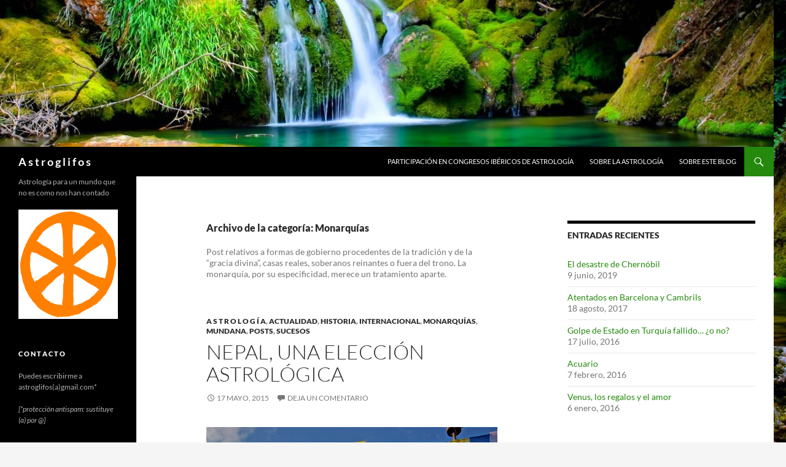

--- FILE ---
content_type: text/html; charset=UTF-8
request_url: http://www.astroglifos.com/category/astrologia/mundana/monarquias/
body_size: 25980
content:
<!DOCTYPE html>
<!--[if IE 7]>
<html class="ie ie7" lang="es">
<![endif]-->
<!--[if IE 8]>
<html class="ie ie8" lang="es">
<![endif]-->
<!--[if !(IE 7) & !(IE 8)]><!-->
<html lang="es">
<!--<![endif]-->
<head><style>img.lazy{min-height:1px}</style><link href="http://www.astroglifos.com/wp-content/plugins/w3-total-cache/pub/js/lazyload.min.js" as="script">
	<meta charset="UTF-8">
	<meta name="viewport" content="width=device-width, initial-scale=1.0">
	<title>Monarquías archivos - A s t r o g l i f o s</title>
	<link rel="profile" href="https://gmpg.org/xfn/11">
	<link rel="pingback" href="http://www.astroglifos.com/xmlrpc.php">
	<!--[if lt IE 9]>
	<script src="http://www.astroglifos.com/wp-content/themes/twentyfourteen/js/html5.js?ver=3.7.0"></script>
	<![endif]-->
	<script>
window.koko_analytics = {"url":"http:\/\/www.astroglifos.com\/koko-analytics-collect.php","site_url":"http:\/\/www.astroglifos.com","post_id":-1,"method":"cookie","use_cookie":true};
</script>
<meta name='robots' content='index, follow, max-image-preview:large, max-snippet:-1, max-video-preview:-1' />
	<style>img:is([sizes="auto" i], [sizes^="auto," i]) { contain-intrinsic-size: 3000px 1500px }</style>
	
	<!-- This site is optimized with the Yoast SEO plugin v25.3.1 - https://yoast.com/wordpress/plugins/seo/ -->
	<link rel="canonical" href="http://www.astroglifos.com/category/astrologia/mundana/monarquias/" />
	<meta property="og:locale" content="es_ES" />
	<meta property="og:type" content="article" />
	<meta property="og:title" content="Monarquías archivos - A s t r o g l i f o s" />
	<meta property="og:description" content="Post relativos a formas de gobierno procedentes de la tradición y de la &#8220;gracia divina&#8221;, casas reales, soberanos reinantes o fuera del trono. La monarquía, por su especificidad, merece un tratamiento aparte." />
	<meta property="og:url" content="http://www.astroglifos.com/category/astrologia/mundana/monarquias/" />
	<meta property="og:site_name" content="A s t r o g l i f o s" />
	<meta name="twitter:card" content="summary_large_image" />
	<script type="application/ld+json" class="yoast-schema-graph">{"@context":"https://schema.org","@graph":[{"@type":"CollectionPage","@id":"http://www.astroglifos.com/category/astrologia/mundana/monarquias/","url":"http://www.astroglifos.com/category/astrologia/mundana/monarquias/","name":"Monarquías archivos - A s t r o g l i f o s","isPartOf":{"@id":"http://www.astroglifos.com/#website"},"breadcrumb":{"@id":"http://www.astroglifos.com/category/astrologia/mundana/monarquias/#breadcrumb"},"inLanguage":"es"},{"@type":"BreadcrumbList","@id":"http://www.astroglifos.com/category/astrologia/mundana/monarquias/#breadcrumb","itemListElement":[{"@type":"ListItem","position":1,"name":"Portada","item":"http://www.astroglifos.com/"},{"@type":"ListItem","position":2,"name":"A s t r o l o g í a","item":"http://www.astroglifos.com/category/astrologia/"},{"@type":"ListItem","position":3,"name":"Mundana","item":"http://www.astroglifos.com/category/astrologia/mundana/"},{"@type":"ListItem","position":4,"name":"Monarquías"}]},{"@type":"WebSite","@id":"http://www.astroglifos.com/#website","url":"http://www.astroglifos.com/","name":"A s t r o g l i f o s","description":"Astrología para un mundo que no es como nos han contado","potentialAction":[{"@type":"SearchAction","target":{"@type":"EntryPoint","urlTemplate":"http://www.astroglifos.com/?s={search_term_string}"},"query-input":{"@type":"PropertyValueSpecification","valueRequired":true,"valueName":"search_term_string"}}],"inLanguage":"es"}]}</script>
	<!-- / Yoast SEO plugin. -->


<link rel='dns-prefetch' href='//www.astroglifos.com' />
<link rel='dns-prefetch' href='//ajax.googleapis.com' />
<link rel="alternate" type="application/rss+xml" title="A s t r o g l i f o s &raquo; Feed" href="http://www.astroglifos.com/feed/" />
<link rel="alternate" type="application/rss+xml" title="A s t r o g l i f o s &raquo; Feed de los comentarios" href="http://www.astroglifos.com/comments/feed/" />
<link rel="alternate" type="application/rss+xml" title="A s t r o g l i f o s &raquo; Categoría Monarquías del feed" href="http://www.astroglifos.com/category/astrologia/mundana/monarquias/feed/" />
<script>
window._wpemojiSettings = {"baseUrl":"https:\/\/s.w.org\/images\/core\/emoji\/16.0.1\/72x72\/","ext":".png","svgUrl":"https:\/\/s.w.org\/images\/core\/emoji\/16.0.1\/svg\/","svgExt":".svg","source":{"concatemoji":"http:\/\/www.astroglifos.com\/wp-includes\/js\/wp-emoji-release.min.js"}};
/*! This file is auto-generated */
!function(s,n){var o,i,e;function c(e){try{var t={supportTests:e,timestamp:(new Date).valueOf()};sessionStorage.setItem(o,JSON.stringify(t))}catch(e){}}function p(e,t,n){e.clearRect(0,0,e.canvas.width,e.canvas.height),e.fillText(t,0,0);var t=new Uint32Array(e.getImageData(0,0,e.canvas.width,e.canvas.height).data),a=(e.clearRect(0,0,e.canvas.width,e.canvas.height),e.fillText(n,0,0),new Uint32Array(e.getImageData(0,0,e.canvas.width,e.canvas.height).data));return t.every(function(e,t){return e===a[t]})}function u(e,t){e.clearRect(0,0,e.canvas.width,e.canvas.height),e.fillText(t,0,0);for(var n=e.getImageData(16,16,1,1),a=0;a<n.data.length;a++)if(0!==n.data[a])return!1;return!0}function f(e,t,n,a){switch(t){case"flag":return n(e,"\ud83c\udff3\ufe0f\u200d\u26a7\ufe0f","\ud83c\udff3\ufe0f\u200b\u26a7\ufe0f")?!1:!n(e,"\ud83c\udde8\ud83c\uddf6","\ud83c\udde8\u200b\ud83c\uddf6")&&!n(e,"\ud83c\udff4\udb40\udc67\udb40\udc62\udb40\udc65\udb40\udc6e\udb40\udc67\udb40\udc7f","\ud83c\udff4\u200b\udb40\udc67\u200b\udb40\udc62\u200b\udb40\udc65\u200b\udb40\udc6e\u200b\udb40\udc67\u200b\udb40\udc7f");case"emoji":return!a(e,"\ud83e\udedf")}return!1}function g(e,t,n,a){var r="undefined"!=typeof WorkerGlobalScope&&self instanceof WorkerGlobalScope?new OffscreenCanvas(300,150):s.createElement("canvas"),o=r.getContext("2d",{willReadFrequently:!0}),i=(o.textBaseline="top",o.font="600 32px Arial",{});return e.forEach(function(e){i[e]=t(o,e,n,a)}),i}function t(e){var t=s.createElement("script");t.src=e,t.defer=!0,s.head.appendChild(t)}"undefined"!=typeof Promise&&(o="wpEmojiSettingsSupports",i=["flag","emoji"],n.supports={everything:!0,everythingExceptFlag:!0},e=new Promise(function(e){s.addEventListener("DOMContentLoaded",e,{once:!0})}),new Promise(function(t){var n=function(){try{var e=JSON.parse(sessionStorage.getItem(o));if("object"==typeof e&&"number"==typeof e.timestamp&&(new Date).valueOf()<e.timestamp+604800&&"object"==typeof e.supportTests)return e.supportTests}catch(e){}return null}();if(!n){if("undefined"!=typeof Worker&&"undefined"!=typeof OffscreenCanvas&&"undefined"!=typeof URL&&URL.createObjectURL&&"undefined"!=typeof Blob)try{var e="postMessage("+g.toString()+"("+[JSON.stringify(i),f.toString(),p.toString(),u.toString()].join(",")+"));",a=new Blob([e],{type:"text/javascript"}),r=new Worker(URL.createObjectURL(a),{name:"wpTestEmojiSupports"});return void(r.onmessage=function(e){c(n=e.data),r.terminate(),t(n)})}catch(e){}c(n=g(i,f,p,u))}t(n)}).then(function(e){for(var t in e)n.supports[t]=e[t],n.supports.everything=n.supports.everything&&n.supports[t],"flag"!==t&&(n.supports.everythingExceptFlag=n.supports.everythingExceptFlag&&n.supports[t]);n.supports.everythingExceptFlag=n.supports.everythingExceptFlag&&!n.supports.flag,n.DOMReady=!1,n.readyCallback=function(){n.DOMReady=!0}}).then(function(){return e}).then(function(){var e;n.supports.everything||(n.readyCallback(),(e=n.source||{}).concatemoji?t(e.concatemoji):e.wpemoji&&e.twemoji&&(t(e.twemoji),t(e.wpemoji)))}))}((window,document),window._wpemojiSettings);
</script>
<style id='wp-emoji-styles-inline-css'>

	img.wp-smiley, img.emoji {
		display: inline !important;
		border: none !important;
		box-shadow: none !important;
		height: 1em !important;
		width: 1em !important;
		margin: 0 0.07em !important;
		vertical-align: -0.1em !important;
		background: none !important;
		padding: 0 !important;
	}
</style>
<link rel='stylesheet' id='wp-block-library-css' href='http://www.astroglifos.com/wp-includes/css/dist/block-library/style.min.css' media='all' />
<style id='wp-block-library-theme-inline-css'>
.wp-block-audio :where(figcaption){color:#555;font-size:13px;text-align:center}.is-dark-theme .wp-block-audio :where(figcaption){color:#ffffffa6}.wp-block-audio{margin:0 0 1em}.wp-block-code{border:1px solid #ccc;border-radius:4px;font-family:Menlo,Consolas,monaco,monospace;padding:.8em 1em}.wp-block-embed :where(figcaption){color:#555;font-size:13px;text-align:center}.is-dark-theme .wp-block-embed :where(figcaption){color:#ffffffa6}.wp-block-embed{margin:0 0 1em}.blocks-gallery-caption{color:#555;font-size:13px;text-align:center}.is-dark-theme .blocks-gallery-caption{color:#ffffffa6}:root :where(.wp-block-image figcaption){color:#555;font-size:13px;text-align:center}.is-dark-theme :root :where(.wp-block-image figcaption){color:#ffffffa6}.wp-block-image{margin:0 0 1em}.wp-block-pullquote{border-bottom:4px solid;border-top:4px solid;color:currentColor;margin-bottom:1.75em}.wp-block-pullquote cite,.wp-block-pullquote footer,.wp-block-pullquote__citation{color:currentColor;font-size:.8125em;font-style:normal;text-transform:uppercase}.wp-block-quote{border-left:.25em solid;margin:0 0 1.75em;padding-left:1em}.wp-block-quote cite,.wp-block-quote footer{color:currentColor;font-size:.8125em;font-style:normal;position:relative}.wp-block-quote:where(.has-text-align-right){border-left:none;border-right:.25em solid;padding-left:0;padding-right:1em}.wp-block-quote:where(.has-text-align-center){border:none;padding-left:0}.wp-block-quote.is-large,.wp-block-quote.is-style-large,.wp-block-quote:where(.is-style-plain){border:none}.wp-block-search .wp-block-search__label{font-weight:700}.wp-block-search__button{border:1px solid #ccc;padding:.375em .625em}:where(.wp-block-group.has-background){padding:1.25em 2.375em}.wp-block-separator.has-css-opacity{opacity:.4}.wp-block-separator{border:none;border-bottom:2px solid;margin-left:auto;margin-right:auto}.wp-block-separator.has-alpha-channel-opacity{opacity:1}.wp-block-separator:not(.is-style-wide):not(.is-style-dots){width:100px}.wp-block-separator.has-background:not(.is-style-dots){border-bottom:none;height:1px}.wp-block-separator.has-background:not(.is-style-wide):not(.is-style-dots){height:2px}.wp-block-table{margin:0 0 1em}.wp-block-table td,.wp-block-table th{word-break:normal}.wp-block-table :where(figcaption){color:#555;font-size:13px;text-align:center}.is-dark-theme .wp-block-table :where(figcaption){color:#ffffffa6}.wp-block-video :where(figcaption){color:#555;font-size:13px;text-align:center}.is-dark-theme .wp-block-video :where(figcaption){color:#ffffffa6}.wp-block-video{margin:0 0 1em}:root :where(.wp-block-template-part.has-background){margin-bottom:0;margin-top:0;padding:1.25em 2.375em}
</style>
<style id='classic-theme-styles-inline-css'>
/*! This file is auto-generated */
.wp-block-button__link{color:#fff;background-color:#32373c;border-radius:9999px;box-shadow:none;text-decoration:none;padding:calc(.667em + 2px) calc(1.333em + 2px);font-size:1.125em}.wp-block-file__button{background:#32373c;color:#fff;text-decoration:none}
</style>
<style id='global-styles-inline-css'>
:root{--wp--preset--aspect-ratio--square: 1;--wp--preset--aspect-ratio--4-3: 4/3;--wp--preset--aspect-ratio--3-4: 3/4;--wp--preset--aspect-ratio--3-2: 3/2;--wp--preset--aspect-ratio--2-3: 2/3;--wp--preset--aspect-ratio--16-9: 16/9;--wp--preset--aspect-ratio--9-16: 9/16;--wp--preset--color--black: #000;--wp--preset--color--cyan-bluish-gray: #abb8c3;--wp--preset--color--white: #fff;--wp--preset--color--pale-pink: #f78da7;--wp--preset--color--vivid-red: #cf2e2e;--wp--preset--color--luminous-vivid-orange: #ff6900;--wp--preset--color--luminous-vivid-amber: #fcb900;--wp--preset--color--light-green-cyan: #7bdcb5;--wp--preset--color--vivid-green-cyan: #00d084;--wp--preset--color--pale-cyan-blue: #8ed1fc;--wp--preset--color--vivid-cyan-blue: #0693e3;--wp--preset--color--vivid-purple: #9b51e0;--wp--preset--color--green: #24890d;--wp--preset--color--dark-gray: #2b2b2b;--wp--preset--color--medium-gray: #767676;--wp--preset--color--light-gray: #f5f5f5;--wp--preset--gradient--vivid-cyan-blue-to-vivid-purple: linear-gradient(135deg,rgba(6,147,227,1) 0%,rgb(155,81,224) 100%);--wp--preset--gradient--light-green-cyan-to-vivid-green-cyan: linear-gradient(135deg,rgb(122,220,180) 0%,rgb(0,208,130) 100%);--wp--preset--gradient--luminous-vivid-amber-to-luminous-vivid-orange: linear-gradient(135deg,rgba(252,185,0,1) 0%,rgba(255,105,0,1) 100%);--wp--preset--gradient--luminous-vivid-orange-to-vivid-red: linear-gradient(135deg,rgba(255,105,0,1) 0%,rgb(207,46,46) 100%);--wp--preset--gradient--very-light-gray-to-cyan-bluish-gray: linear-gradient(135deg,rgb(238,238,238) 0%,rgb(169,184,195) 100%);--wp--preset--gradient--cool-to-warm-spectrum: linear-gradient(135deg,rgb(74,234,220) 0%,rgb(151,120,209) 20%,rgb(207,42,186) 40%,rgb(238,44,130) 60%,rgb(251,105,98) 80%,rgb(254,248,76) 100%);--wp--preset--gradient--blush-light-purple: linear-gradient(135deg,rgb(255,206,236) 0%,rgb(152,150,240) 100%);--wp--preset--gradient--blush-bordeaux: linear-gradient(135deg,rgb(254,205,165) 0%,rgb(254,45,45) 50%,rgb(107,0,62) 100%);--wp--preset--gradient--luminous-dusk: linear-gradient(135deg,rgb(255,203,112) 0%,rgb(199,81,192) 50%,rgb(65,88,208) 100%);--wp--preset--gradient--pale-ocean: linear-gradient(135deg,rgb(255,245,203) 0%,rgb(182,227,212) 50%,rgb(51,167,181) 100%);--wp--preset--gradient--electric-grass: linear-gradient(135deg,rgb(202,248,128) 0%,rgb(113,206,126) 100%);--wp--preset--gradient--midnight: linear-gradient(135deg,rgb(2,3,129) 0%,rgb(40,116,252) 100%);--wp--preset--font-size--small: 13px;--wp--preset--font-size--medium: 20px;--wp--preset--font-size--large: 36px;--wp--preset--font-size--x-large: 42px;--wp--preset--spacing--20: 0.44rem;--wp--preset--spacing--30: 0.67rem;--wp--preset--spacing--40: 1rem;--wp--preset--spacing--50: 1.5rem;--wp--preset--spacing--60: 2.25rem;--wp--preset--spacing--70: 3.38rem;--wp--preset--spacing--80: 5.06rem;--wp--preset--shadow--natural: 6px 6px 9px rgba(0, 0, 0, 0.2);--wp--preset--shadow--deep: 12px 12px 50px rgba(0, 0, 0, 0.4);--wp--preset--shadow--sharp: 6px 6px 0px rgba(0, 0, 0, 0.2);--wp--preset--shadow--outlined: 6px 6px 0px -3px rgba(255, 255, 255, 1), 6px 6px rgba(0, 0, 0, 1);--wp--preset--shadow--crisp: 6px 6px 0px rgba(0, 0, 0, 1);}:where(.is-layout-flex){gap: 0.5em;}:where(.is-layout-grid){gap: 0.5em;}body .is-layout-flex{display: flex;}.is-layout-flex{flex-wrap: wrap;align-items: center;}.is-layout-flex > :is(*, div){margin: 0;}body .is-layout-grid{display: grid;}.is-layout-grid > :is(*, div){margin: 0;}:where(.wp-block-columns.is-layout-flex){gap: 2em;}:where(.wp-block-columns.is-layout-grid){gap: 2em;}:where(.wp-block-post-template.is-layout-flex){gap: 1.25em;}:where(.wp-block-post-template.is-layout-grid){gap: 1.25em;}.has-black-color{color: var(--wp--preset--color--black) !important;}.has-cyan-bluish-gray-color{color: var(--wp--preset--color--cyan-bluish-gray) !important;}.has-white-color{color: var(--wp--preset--color--white) !important;}.has-pale-pink-color{color: var(--wp--preset--color--pale-pink) !important;}.has-vivid-red-color{color: var(--wp--preset--color--vivid-red) !important;}.has-luminous-vivid-orange-color{color: var(--wp--preset--color--luminous-vivid-orange) !important;}.has-luminous-vivid-amber-color{color: var(--wp--preset--color--luminous-vivid-amber) !important;}.has-light-green-cyan-color{color: var(--wp--preset--color--light-green-cyan) !important;}.has-vivid-green-cyan-color{color: var(--wp--preset--color--vivid-green-cyan) !important;}.has-pale-cyan-blue-color{color: var(--wp--preset--color--pale-cyan-blue) !important;}.has-vivid-cyan-blue-color{color: var(--wp--preset--color--vivid-cyan-blue) !important;}.has-vivid-purple-color{color: var(--wp--preset--color--vivid-purple) !important;}.has-black-background-color{background-color: var(--wp--preset--color--black) !important;}.has-cyan-bluish-gray-background-color{background-color: var(--wp--preset--color--cyan-bluish-gray) !important;}.has-white-background-color{background-color: var(--wp--preset--color--white) !important;}.has-pale-pink-background-color{background-color: var(--wp--preset--color--pale-pink) !important;}.has-vivid-red-background-color{background-color: var(--wp--preset--color--vivid-red) !important;}.has-luminous-vivid-orange-background-color{background-color: var(--wp--preset--color--luminous-vivid-orange) !important;}.has-luminous-vivid-amber-background-color{background-color: var(--wp--preset--color--luminous-vivid-amber) !important;}.has-light-green-cyan-background-color{background-color: var(--wp--preset--color--light-green-cyan) !important;}.has-vivid-green-cyan-background-color{background-color: var(--wp--preset--color--vivid-green-cyan) !important;}.has-pale-cyan-blue-background-color{background-color: var(--wp--preset--color--pale-cyan-blue) !important;}.has-vivid-cyan-blue-background-color{background-color: var(--wp--preset--color--vivid-cyan-blue) !important;}.has-vivid-purple-background-color{background-color: var(--wp--preset--color--vivid-purple) !important;}.has-black-border-color{border-color: var(--wp--preset--color--black) !important;}.has-cyan-bluish-gray-border-color{border-color: var(--wp--preset--color--cyan-bluish-gray) !important;}.has-white-border-color{border-color: var(--wp--preset--color--white) !important;}.has-pale-pink-border-color{border-color: var(--wp--preset--color--pale-pink) !important;}.has-vivid-red-border-color{border-color: var(--wp--preset--color--vivid-red) !important;}.has-luminous-vivid-orange-border-color{border-color: var(--wp--preset--color--luminous-vivid-orange) !important;}.has-luminous-vivid-amber-border-color{border-color: var(--wp--preset--color--luminous-vivid-amber) !important;}.has-light-green-cyan-border-color{border-color: var(--wp--preset--color--light-green-cyan) !important;}.has-vivid-green-cyan-border-color{border-color: var(--wp--preset--color--vivid-green-cyan) !important;}.has-pale-cyan-blue-border-color{border-color: var(--wp--preset--color--pale-cyan-blue) !important;}.has-vivid-cyan-blue-border-color{border-color: var(--wp--preset--color--vivid-cyan-blue) !important;}.has-vivid-purple-border-color{border-color: var(--wp--preset--color--vivid-purple) !important;}.has-vivid-cyan-blue-to-vivid-purple-gradient-background{background: var(--wp--preset--gradient--vivid-cyan-blue-to-vivid-purple) !important;}.has-light-green-cyan-to-vivid-green-cyan-gradient-background{background: var(--wp--preset--gradient--light-green-cyan-to-vivid-green-cyan) !important;}.has-luminous-vivid-amber-to-luminous-vivid-orange-gradient-background{background: var(--wp--preset--gradient--luminous-vivid-amber-to-luminous-vivid-orange) !important;}.has-luminous-vivid-orange-to-vivid-red-gradient-background{background: var(--wp--preset--gradient--luminous-vivid-orange-to-vivid-red) !important;}.has-very-light-gray-to-cyan-bluish-gray-gradient-background{background: var(--wp--preset--gradient--very-light-gray-to-cyan-bluish-gray) !important;}.has-cool-to-warm-spectrum-gradient-background{background: var(--wp--preset--gradient--cool-to-warm-spectrum) !important;}.has-blush-light-purple-gradient-background{background: var(--wp--preset--gradient--blush-light-purple) !important;}.has-blush-bordeaux-gradient-background{background: var(--wp--preset--gradient--blush-bordeaux) !important;}.has-luminous-dusk-gradient-background{background: var(--wp--preset--gradient--luminous-dusk) !important;}.has-pale-ocean-gradient-background{background: var(--wp--preset--gradient--pale-ocean) !important;}.has-electric-grass-gradient-background{background: var(--wp--preset--gradient--electric-grass) !important;}.has-midnight-gradient-background{background: var(--wp--preset--gradient--midnight) !important;}.has-small-font-size{font-size: var(--wp--preset--font-size--small) !important;}.has-medium-font-size{font-size: var(--wp--preset--font-size--medium) !important;}.has-large-font-size{font-size: var(--wp--preset--font-size--large) !important;}.has-x-large-font-size{font-size: var(--wp--preset--font-size--x-large) !important;}
:where(.wp-block-post-template.is-layout-flex){gap: 1.25em;}:where(.wp-block-post-template.is-layout-grid){gap: 1.25em;}
:where(.wp-block-columns.is-layout-flex){gap: 2em;}:where(.wp-block-columns.is-layout-grid){gap: 2em;}
:root :where(.wp-block-pullquote){font-size: 1.5em;line-height: 1.6;}
</style>
<link rel='stylesheet' id='jquery-ui-style-css' href='https://ajax.googleapis.com/ajax/libs/jqueryui/1.11.4/themes/ui-darkness/jquery-ui.css' media='all' />
<link rel='stylesheet' id='twentyfourteen-lato-css' href='http://www.astroglifos.com/wp-content/themes/twentyfourteen/fonts/font-lato.css' media='all' />
<link rel='stylesheet' id='genericons-css' href='http://www.astroglifos.com/wp-content/themes/twentyfourteen/genericons/genericons.css' media='all' />
<link rel='stylesheet' id='twentyfourteen-style-css' href='http://www.astroglifos.com/wp-content/themes/twentyfourteen/style.css' media='all' />
<link rel='stylesheet' id='twentyfourteen-block-style-css' href='http://www.astroglifos.com/wp-content/themes/twentyfourteen/css/blocks.css' media='all' />
<!--[if lt IE 9]>
<link rel='stylesheet' id='twentyfourteen-ie-css' href='http://www.astroglifos.com/wp-content/themes/twentyfourteen/css/ie.css' media='all' />
<![endif]-->
<style id='akismet-widget-style-inline-css'>

			.a-stats {
				--akismet-color-mid-green: #357b49;
				--akismet-color-white: #fff;
				--akismet-color-light-grey: #f6f7f7;

				max-width: 350px;
				width: auto;
			}

			.a-stats * {
				all: unset;
				box-sizing: border-box;
			}

			.a-stats strong {
				font-weight: 600;
			}

			.a-stats a.a-stats__link,
			.a-stats a.a-stats__link:visited,
			.a-stats a.a-stats__link:active {
				background: var(--akismet-color-mid-green);
				border: none;
				box-shadow: none;
				border-radius: 8px;
				color: var(--akismet-color-white);
				cursor: pointer;
				display: block;
				font-family: -apple-system, BlinkMacSystemFont, 'Segoe UI', 'Roboto', 'Oxygen-Sans', 'Ubuntu', 'Cantarell', 'Helvetica Neue', sans-serif;
				font-weight: 500;
				padding: 12px;
				text-align: center;
				text-decoration: none;
				transition: all 0.2s ease;
			}

			/* Extra specificity to deal with TwentyTwentyOne focus style */
			.widget .a-stats a.a-stats__link:focus {
				background: var(--akismet-color-mid-green);
				color: var(--akismet-color-white);
				text-decoration: none;
			}

			.a-stats a.a-stats__link:hover {
				filter: brightness(110%);
				box-shadow: 0 4px 12px rgba(0, 0, 0, 0.06), 0 0 2px rgba(0, 0, 0, 0.16);
			}

			.a-stats .count {
				color: var(--akismet-color-white);
				display: block;
				font-size: 1.5em;
				line-height: 1.4;
				padding: 0 13px;
				white-space: nowrap;
			}
		
</style>
<link rel='stylesheet' id='wp-pagenavi-css' href='http://www.astroglifos.com/wp-content/plugins/wp-pagenavi/pagenavi-css.css' media='all' />
<link rel='stylesheet' id='wpgdprc-front-css-css' href='http://www.astroglifos.com/wp-content/plugins/wp-gdpr-compliance/Assets/css/front.css' media='all' />
<style id='wpgdprc-front-css-inline-css'>
:root{--wp-gdpr--bar--background-color: #000000;--wp-gdpr--bar--color: #ffffff;--wp-gdpr--button--background-color: #000000;--wp-gdpr--button--background-color--darken: #000000;--wp-gdpr--button--color: #ffffff;}
</style>
<script src="http://www.astroglifos.com/wp-includes/js/jquery/jquery.min.js" id="jquery-core-js"></script>
<script src="http://www.astroglifos.com/wp-includes/js/jquery/jquery-migrate.min.js" id="jquery-migrate-js"></script>
<script src="http://www.astroglifos.com/wp-content/themes/twentyfourteen/js/functions.js" id="twentyfourteen-script-js" defer data-wp-strategy="defer"></script>
<script id="wpgdprc-front-js-js-extra">
var wpgdprcFront = {"ajaxUrl":"http:\/\/www.astroglifos.com\/wp-admin\/admin-ajax.php","ajaxNonce":"b7ef86f6f7","ajaxArg":"security","pluginPrefix":"wpgdprc","blogId":"1","isMultiSite":"","locale":"es_ES","showSignUpModal":"","showFormModal":"","cookieName":"wpgdprc-consent","consentVersion":"","path":"\/","prefix":"wpgdprc"};
</script>
<script src="http://www.astroglifos.com/wp-content/plugins/wp-gdpr-compliance/Assets/js/front.min.js" id="wpgdprc-front-js-js"></script>
<link rel="https://api.w.org/" href="http://www.astroglifos.com/wp-json/" /><link rel="alternate" title="JSON" type="application/json" href="http://www.astroglifos.com/wp-json/wp/v2/categories/10" /><link rel="EditURI" type="application/rsd+xml" title="RSD" href="http://www.astroglifos.com/xmlrpc.php?rsd" />
<script type="text/javascript">
(function(url){
	if(/(?:Chrome\/26\.0\.1410\.63 Safari\/537\.31|WordfenceTestMonBot)/.test(navigator.userAgent)){ return; }
	var addEvent = function(evt, handler) {
		if (window.addEventListener) {
			document.addEventListener(evt, handler, false);
		} else if (window.attachEvent) {
			document.attachEvent('on' + evt, handler);
		}
	};
	var removeEvent = function(evt, handler) {
		if (window.removeEventListener) {
			document.removeEventListener(evt, handler, false);
		} else if (window.detachEvent) {
			document.detachEvent('on' + evt, handler);
		}
	};
	var evts = 'contextmenu dblclick drag dragend dragenter dragleave dragover dragstart drop keydown keypress keyup mousedown mousemove mouseout mouseover mouseup mousewheel scroll'.split(' ');
	var logHuman = function() {
		if (window.wfLogHumanRan) { return; }
		window.wfLogHumanRan = true;
		var wfscr = document.createElement('script');
		wfscr.type = 'text/javascript';
		wfscr.async = true;
		wfscr.src = url + '&r=' + Math.random();
		(document.getElementsByTagName('head')[0]||document.getElementsByTagName('body')[0]).appendChild(wfscr);
		for (var i = 0; i < evts.length; i++) {
			removeEvent(evts[i], logHuman);
		}
	};
	for (var i = 0; i < evts.length; i++) {
		addEvent(evts[i], logHuman);
	}
})('//www.astroglifos.com/?wordfence_lh=1&hid=FCB370DB3402E450B96DAF826F36B057');
</script><!-- Analytics by WP Statistics - https://wp-statistics.com -->
<style data-context="foundation-flickity-css">/*! Flickity v2.0.2
http://flickity.metafizzy.co
---------------------------------------------- */.flickity-enabled{position:relative}.flickity-enabled:focus{outline:0}.flickity-viewport{overflow:hidden;position:relative;height:100%}.flickity-slider{position:absolute;width:100%;height:100%}.flickity-enabled.is-draggable{-webkit-tap-highlight-color:transparent;tap-highlight-color:transparent;-webkit-user-select:none;-moz-user-select:none;-ms-user-select:none;user-select:none}.flickity-enabled.is-draggable .flickity-viewport{cursor:move;cursor:-webkit-grab;cursor:grab}.flickity-enabled.is-draggable .flickity-viewport.is-pointer-down{cursor:-webkit-grabbing;cursor:grabbing}.flickity-prev-next-button{position:absolute;top:50%;width:44px;height:44px;border:none;border-radius:50%;background:#fff;background:hsla(0,0%,100%,.75);cursor:pointer;-webkit-transform:translateY(-50%);transform:translateY(-50%)}.flickity-prev-next-button:hover{background:#fff}.flickity-prev-next-button:focus{outline:0;box-shadow:0 0 0 5px #09f}.flickity-prev-next-button:active{opacity:.6}.flickity-prev-next-button.previous{left:10px}.flickity-prev-next-button.next{right:10px}.flickity-rtl .flickity-prev-next-button.previous{left:auto;right:10px}.flickity-rtl .flickity-prev-next-button.next{right:auto;left:10px}.flickity-prev-next-button:disabled{opacity:.3;cursor:auto}.flickity-prev-next-button svg{position:absolute;left:20%;top:20%;width:60%;height:60%}.flickity-prev-next-button .arrow{fill:#333}.flickity-page-dots{position:absolute;width:100%;bottom:-25px;padding:0;margin:0;list-style:none;text-align:center;line-height:1}.flickity-rtl .flickity-page-dots{direction:rtl}.flickity-page-dots .dot{display:inline-block;width:10px;height:10px;margin:0 8px;background:#333;border-radius:50%;opacity:.25;cursor:pointer}.flickity-page-dots .dot.is-selected{opacity:1}</style><style data-context="foundation-slideout-css">.slideout-menu{position:fixed;left:0;top:0;bottom:0;right:auto;z-index:0;width:256px;overflow-y:auto;-webkit-overflow-scrolling:touch;display:none}.slideout-menu.pushit-right{left:auto;right:0}.slideout-panel{position:relative;z-index:1;will-change:transform}.slideout-open,.slideout-open .slideout-panel,.slideout-open body{overflow:hidden}.slideout-open .slideout-menu{display:block}.pushit{display:none}</style><style id="custom-background-css">
body.custom-background { background-image: url("http://www.astroglifos.com/wp-content/uploads/2016/03/5.jpg"); background-position: right center; background-size: contain; background-repeat: no-repeat; background-attachment: fixed; }
</style>
	<style>.ios7.web-app-mode.has-fixed header{ background-color: rgba(3,122,221,.88);}</style></head>

<body class="archive category category-monarquias category-10 custom-background wp-embed-responsive wp-theme-twentyfourteen header-image list-view">
<a class="screen-reader-text skip-link" href="#content">
	Saltar al contenido</a>
<div id="page" class="hfeed site">
			<div id="site-header">
		<a href="http://www.astroglifos.com/" rel="home" >
			<img class="lazy" src="data:image/svg+xml,%3Csvg%20xmlns='http://www.w3.org/2000/svg'%20viewBox='0%200%201260%20239'%3E%3C/svg%3E" data-src="http://www.astroglifos.com/wp-content/uploads/2016/03/cropped-5.jpg" width="1260" height="239" alt="A s t r o g l i f o s" data-srcset="http://www.astroglifos.com/wp-content/uploads/2016/03/cropped-5.jpg 1260w, http://www.astroglifos.com/wp-content/uploads/2016/03/cropped-5-300x57.jpg 300w, http://www.astroglifos.com/wp-content/uploads/2016/03/cropped-5-1024x194.jpg 1024w" data-sizes="(max-width: 1260px) 100vw, 1260px" decoding="async" fetchpriority="high" />		</a>
	</div>
	
	<header id="masthead" class="site-header">
		<div class="header-main">
			<h1 class="site-title"><a href="http://www.astroglifos.com/" rel="home" >A s t r o g l i f o s</a></h1>

			<div class="search-toggle">
				<a href="#search-container" class="screen-reader-text" aria-expanded="false" aria-controls="search-container">
					Buscar				</a>
			</div>

			<nav id="primary-navigation" class="site-navigation primary-navigation">
				<button class="menu-toggle">Menú principal</button>
				<div id="primary-menu" class="nav-menu"><ul>
<li class="page_item page-item-6267"><a href="http://www.astroglifos.com/participacion-en-congresos-ibericos-de-astrologia/">Participación en congresos ibéricos de astrología</a></li>
<li class="page_item page-item-1253"><a href="http://www.astroglifos.com/que-es-la-astrologia/">Sobre la Astrología</a></li>
<li class="page_item page-item-1573"><a href="http://www.astroglifos.com/about/">Sobre este blog</a></li>
</ul></div>
			</nav>
		</div>

		<div id="search-container" class="search-box-wrapper hide">
			<div class="search-box">
				<form role="search" method="get" class="search-form" action="http://www.astroglifos.com/">
				<label>
					<span class="screen-reader-text">Buscar:</span>
					<input type="search" class="search-field" placeholder="Buscar &hellip;" value="" name="s" />
				</label>
				<input type="submit" class="search-submit" value="Buscar" />
			</form>			</div>
		</div>
	</header><!-- #masthead -->

	<div id="main" class="site-main">

	<section id="primary" class="content-area">
		<div id="content" class="site-content" role="main">

			
			<header class="archive-header">
				<h1 class="archive-title">
				Archivo de la categoría: Monarquías				</h1>

				<div class="taxonomy-description"><p>Post relativos a formas de gobierno procedentes de la tradición y de la &#8220;gracia divina&#8221;, casas reales, soberanos reinantes o fuera del trono. La monarquía, por su especificidad, merece un tratamiento aparte.</p>
</div>			</header><!-- .archive-header -->

				
<article id="post-5754" class="post-5754 post type-post status-publish format-standard hentry category-astrologia category-actualidad-mundana category-historia category-internacional category-monarquias category-mundana category-posts category-sucesos tag-monarquia tag-muerte-colectiva tag-nepal tag-oriente">
	
	<header class="entry-header">
				<div class="entry-meta">
			<span class="cat-links"><a href="http://www.astroglifos.com/category/astrologia/" rel="category tag">A s t r o l o g í a</a>, <a href="http://www.astroglifos.com/category/astrologia/mundana/actualidad-mundana/" rel="category tag">Actualidad</a>, <a href="http://www.astroglifos.com/category/astrologia/mundana/historia/" rel="category tag">Historia</a>, <a href="http://www.astroglifos.com/category/astrologia/mundana/internacional/" rel="category tag">Internacional</a>, <a href="http://www.astroglifos.com/category/astrologia/mundana/monarquias/" rel="category tag">Monarquías</a>, <a href="http://www.astroglifos.com/category/astrologia/mundana/" rel="category tag">Mundana</a>, <a href="http://www.astroglifos.com/category/posts/" rel="category tag">Posts</a>, <a href="http://www.astroglifos.com/category/astrologia/mundana/sucesos/" rel="category tag">Sucesos</a></span>
		</div>
			<h1 class="entry-title"><a href="http://www.astroglifos.com/2015/05/nepal-una-eleccion-astrologica/" rel="bookmark">Nepal, una elección astrológica</a></h1>
		<div class="entry-meta">
			<span class="entry-date"><a href="http://www.astroglifos.com/2015/05/nepal-una-eleccion-astrologica/" rel="bookmark"><time class="entry-date" datetime="2015-05-17T15:23:18+02:00">17 mayo, 2015</time></a></span> <span class="byline"><span class="author vcard"><a class="url fn n" href="http://www.astroglifos.com/author/astroglifos/" rel="author">astroglifos</a></span></span>			<span class="comments-link"><a href="http://www.astroglifos.com/2015/05/nepal-una-eleccion-astrologica/#respond">Deja un comentario</a></span>
						</div><!-- .entry-meta -->
	</header><!-- .entry-header -->

		<div class="entry-content">
		<figure id="attachment_5776" aria-describedby="caption-attachment-5776" style="width: 799px" class="wp-caption aligncenter"><a href="http://www.astroglifos.com/wp-content/uploads/2015/05/Great_Stupa_of_Bodnath_Kathmandu_valley_Nepal.jpg"><img  title="" decoding="async" class="wp-image-5776 size-full lazy" src="data:image/svg+xml,%3Csvg%20xmlns='http://www.w3.org/2000/svg'%20viewBox='0%200%20799%20600'%3E%3C/svg%3E" data-src="http://www.astroglifos.com/wp-content/uploads/2015/05/Great_Stupa_of_Bodnath_Kathmandu_valley_Nepal.jpg"  alt="Great_Stupa_of_Bodnath_Kathmandu_valley_Nepal Nepal, una elección astrológica"  width="799" height="600" data-srcset="http://www.astroglifos.com/wp-content/uploads/2015/05/Great_Stupa_of_Bodnath_Kathmandu_valley_Nepal.jpg 799w, http://www.astroglifos.com/wp-content/uploads/2015/05/Great_Stupa_of_Bodnath_Kathmandu_valley_Nepal-300x225.jpg 300w" data-sizes="(max-width: 799px) 100vw, 799px" /></a><figcaption id="caption-attachment-5776" class="wp-caption-text">Estupa budista de Boudhanath, Katmandú. Autor: Jean-Marie Hullot. Wikimedia Commons.</figcaption></figure>
<p>El pueblo nepalí está atravesando tiempos terribles. A raíz de los dos grandes terremotos que se han sucedido el 25 de abril y el 12 mayo de este año, además de los 7.000 fallecidos, un cuarto de la población necesita asistencia humanitaria.</p>
<p>Encuentro la carta astral de Nepal en <em>The Book of World Horoscopes</em> de Nicholas Campion y leo que se trata de una elección astrológica para la coronación del difunto rey Birendra, elección que parece que solía hacerse para cada monarca. La fecha y hora elegidas fueron el 24 de febrero de 1975 a las 8:37 hora local, en Katmandú. Tenemos, pues, una hora exacta, cosa muy poco frecuente en el trabajo astrológico, que tanto se complica por la habitual vaguedad de los datos. <a href="http://www.astroglifos.com/2015/05/nepal-una-eleccion-astrologica/#more-5754" class="more-link">Seguir leyendo <span class="screen-reader-text">Nepal, una elección astrológica</span> <span class="meta-nav">&rarr;</span></a></p>
	</div><!-- .entry-content -->
	
	<footer class="entry-meta"><span class="tag-links"><a href="http://www.astroglifos.com/tag/monarquia/" rel="tag">monarquía</a><a href="http://www.astroglifos.com/tag/muerte-colectiva/" rel="tag">muerte colectiva</a><a href="http://www.astroglifos.com/tag/nepal/" rel="tag">Nepal</a><a href="http://www.astroglifos.com/tag/oriente/" rel="tag">Oriente</a></span></footer></article><!-- #post-5754 -->

<article id="post-4767" class="post-4767 post type-post status-publish format-standard has-post-thumbnail hentry category-astrologia category-actualidad-mundana category-conceptos category-monarquias category-nacional category-natal category-personajes category-politica category-posts category-tecnicas-astrologicas tag-caminos tag-geminis tag-honestidad tag-infanta-cristina tag-legalidad">
	
	<a class="post-thumbnail" href="http://www.astroglifos.com/2014/02/infanta-cristina-de-borbon-inocente-o-culpable/" aria-hidden="true">
			<img width="460" height="372" src="data:image/svg+xml,%3Csvg%20xmlns='http://www.w3.org/2000/svg'%20viewBox='0%200%20460%20372'%3E%3C/svg%3E" data-src="http://www.astroglifos.com/wp-content/uploads/2014/02/Cristina-de-Borbón_natal.gif" class="attachment-post-thumbnail size-post-thumbnail wp-post-image lazy" alt="Infanta Cristina de Borbón: ¿inocente o culpable?" decoding="async" data-srcset="http://www.astroglifos.com/wp-content/uploads/2014/02/Cristina-de-Borbón_natal.gif 989w, http://www.astroglifos.com/wp-content/uploads/2014/02/Cristina-de-Borbón_natal-300x242.gif 300w" data-sizes="(max-width: 460px) 100vw, 460px" />	</a>

			
	<header class="entry-header">
				<div class="entry-meta">
			<span class="cat-links"><a href="http://www.astroglifos.com/category/astrologia/" rel="category tag">A s t r o l o g í a</a>, <a href="http://www.astroglifos.com/category/astrologia/mundana/actualidad-mundana/" rel="category tag">Actualidad</a>, <a href="http://www.astroglifos.com/category/conceptos/" rel="category tag">Conceptos</a>, <a href="http://www.astroglifos.com/category/astrologia/mundana/monarquias/" rel="category tag">Monarquías</a>, <a href="http://www.astroglifos.com/category/astrologia/mundana/nacional/" rel="category tag">Nacional</a>, <a href="http://www.astroglifos.com/category/astrologia/natal/" rel="category tag">Natal</a>, <a href="http://www.astroglifos.com/category/astrologia/natal/personajes/" rel="category tag">Personajes</a>, <a href="http://www.astroglifos.com/category/astrologia/mundana/politica/" rel="category tag">Política</a>, <a href="http://www.astroglifos.com/category/posts/" rel="category tag">Posts</a>, <a href="http://www.astroglifos.com/category/conceptos/tecnicas-astrologicas/" rel="category tag">Técnicas astrológicas</a></span>
		</div>
			<h1 class="entry-title"><a href="http://www.astroglifos.com/2014/02/infanta-cristina-de-borbon-inocente-o-culpable/" rel="bookmark">Infanta Cristina de Borbón: ¿inocente o culpable?</a></h1>
		<div class="entry-meta">
			<span class="entry-date"><a href="http://www.astroglifos.com/2014/02/infanta-cristina-de-borbon-inocente-o-culpable/" rel="bookmark"><time class="entry-date" datetime="2014-02-08T15:31:59+01:00">8 febrero, 2014</time></a></span> <span class="byline"><span class="author vcard"><a class="url fn n" href="http://www.astroglifos.com/author/astroglifos/" rel="author">astroglifos</a></span></span>			<span class="comments-link"><a href="http://www.astroglifos.com/2014/02/infanta-cristina-de-borbon-inocente-o-culpable/#comments">2 comentarios</a></span>
						</div><!-- .entry-meta -->
	</header><!-- .entry-header -->

		<div class="entry-content">
		<p style="text-align: left;">Pareceré insistente hoy con el tema de la infanta, pero es que las cartas astrales natales de los <em>royals</em> son especialmente interesantes para el estudio de la Astrología porque contamos con horas de nacimiento fiables y hechos constatables. Más allá de que sus asistentes nos presenten una versión maquillada de sus vidas y temperamentos, sabemos con certeza cuándo y dónde se producen los acontecimientos fundamentales de su vida: nacimiento y muerte, matrimonio e hijos, honores y pleitos. Aquí no hay posible ambigüedad: sabemos con certeza que doña Cristina se encuentra en los juzgados de Palma de Mallorca todavía a esta hora.<a href="http://astroglifos.com/2014/02/el-paseillo-de-una-infanta/cristina-de-borbon_natal/" rel="attachment wp-att-4685"><img decoding="async" class="aligncenter  wp-image-4685 lazy"  title=""  src="data:image/svg+xml,%3Csvg%20xmlns='http://www.w3.org/2000/svg'%20viewBox='0%200%20593%20480'%3E%3C/svg%3E" data-src="http://astroglifos.com/wp-content/uploads/2014/02/Cristina-de-Borbón_natal.gif"  alt="Cristina-de-Borbón_natal Infanta Cristina de Borbón: ¿inocente o culpable?"  width="593" height="480" data-srcset="http://www.astroglifos.com/wp-content/uploads/2014/02/Cristina-de-Borbón_natal.gif 989w, http://www.astroglifos.com/wp-content/uploads/2014/02/Cristina-de-Borbón_natal-300x242.gif 300w" data-sizes="auto, (max-width: 593px) 100vw, 593px" /></a></p>
<p>Ben Ragel, en <em>El Libro Conplido en los Iudizios de las Estrellas</em> , nos aclara cómo averiguar si alguien es honrado o no y la calidad de su fama e imagen pública. Ya comenté estos aspectos basándome en Ben Ragel en el <a title="El sentido de justicia del señor Urdangarin" href="http://astroglifos.com/2013/02/el-sentido-de-justicia-del-senor-urdangarin/" target="_blank">post sobre Iñaki Urdangarin</a>. <a href="http://www.astroglifos.com/2014/02/infanta-cristina-de-borbon-inocente-o-culpable/#more-4767" class="more-link">Seguir leyendo <span class="screen-reader-text">Infanta Cristina de Borbón: ¿inocente o culpable?</span> <span class="meta-nav">&rarr;</span></a></p>
	</div><!-- .entry-content -->
	
	<footer class="entry-meta"><span class="tag-links"><a href="http://www.astroglifos.com/tag/caminos/" rel="tag">caminos</a><a href="http://www.astroglifos.com/tag/geminis/" rel="tag">Géminis</a><a href="http://www.astroglifos.com/tag/honestidad/" rel="tag">honestidad</a><a href="http://www.astroglifos.com/tag/infanta-cristina/" rel="tag">infanta Cristina</a><a href="http://www.astroglifos.com/tag/legalidad/" rel="tag">legalidad</a></span></footer></article><!-- #post-4767 -->

<article id="post-4696" class="post-4696 post type-post status-publish format-standard has-post-thumbnail hentry category-astrologia category-actualidad-mundana category-conceptos category-monarquias category-mundana category-nacional category-natal category-personajes category-planetas-en-signos category-politica category-posts tag-imputacion tag-infanta-cristina tag-mercurio">
	
	<a class="post-thumbnail" href="http://www.astroglifos.com/2014/02/declaracion-de-la-infanta-como-imputada/" aria-hidden="true">
			<img width="432" height="372" src="data:image/svg+xml,%3Csvg%20xmlns='http://www.w3.org/2000/svg'%20viewBox='0%200%20432%20372'%3E%3C/svg%3E" data-src="http://www.astroglifos.com/wp-content/uploads/2014/02/infanta-Cristina_agencia-EFE.jpg" class="attachment-post-thumbnail size-post-thumbnail wp-post-image lazy" alt="Mercurio retrógrado y exiliado para la declaración de la infanta como imputada" decoding="async" data-srcset="http://www.astroglifos.com/wp-content/uploads/2014/02/infanta-Cristina_agencia-EFE.jpg 990w, http://www.astroglifos.com/wp-content/uploads/2014/02/infanta-Cristina_agencia-EFE-300x258.jpg 300w" data-sizes="auto, (max-width: 432px) 100vw, 432px" />	</a>

			
	<header class="entry-header">
				<div class="entry-meta">
			<span class="cat-links"><a href="http://www.astroglifos.com/category/astrologia/" rel="category tag">A s t r o l o g í a</a>, <a href="http://www.astroglifos.com/category/astrologia/mundana/actualidad-mundana/" rel="category tag">Actualidad</a>, <a href="http://www.astroglifos.com/category/conceptos/" rel="category tag">Conceptos</a>, <a href="http://www.astroglifos.com/category/astrologia/mundana/monarquias/" rel="category tag">Monarquías</a>, <a href="http://www.astroglifos.com/category/astrologia/mundana/" rel="category tag">Mundana</a>, <a href="http://www.astroglifos.com/category/astrologia/mundana/nacional/" rel="category tag">Nacional</a>, <a href="http://www.astroglifos.com/category/astrologia/natal/" rel="category tag">Natal</a>, <a href="http://www.astroglifos.com/category/astrologia/natal/personajes/" rel="category tag">Personajes</a>, <a href="http://www.astroglifos.com/category/conceptos/planetas-en-signos/" rel="category tag">Planetas en signos</a>, <a href="http://www.astroglifos.com/category/astrologia/mundana/politica/" rel="category tag">Política</a>, <a href="http://www.astroglifos.com/category/posts/" rel="category tag">Posts</a></span>
		</div>
			<h1 class="entry-title"><a href="http://www.astroglifos.com/2014/02/declaracion-de-la-infanta-como-imputada/" rel="bookmark">Mercurio retrógrado y exiliado para la declaración de la infanta como imputada</a></h1>
		<div class="entry-meta">
			<span class="entry-date"><a href="http://www.astroglifos.com/2014/02/declaracion-de-la-infanta-como-imputada/" rel="bookmark"><time class="entry-date" datetime="2014-02-08T11:28:23+01:00">8 febrero, 2014</time></a></span> <span class="byline"><span class="author vcard"><a class="url fn n" href="http://www.astroglifos.com/author/astroglifos/" rel="author">astroglifos</a></span></span>			<span class="comments-link"><a href="http://www.astroglifos.com/2014/02/declaracion-de-la-infanta-como-imputada/#respond">Deja un comentario</a></span>
						</div><!-- .entry-meta -->
	</header><!-- .entry-header -->

		<div class="entry-content">
		<figure id="attachment_4718" aria-describedby="caption-attachment-4718" style="width: 356px" class="wp-caption alignright"><a href="http://astroglifos.com/2014/02/declaracion-de-la-infanta-como-imputada/infanta-cristina_agencia-efe/" rel="attachment wp-att-4718"><img decoding="async" class=" wp-image-4718  lazy"  title=""  src="data:image/svg+xml,%3Csvg%20xmlns='http://www.w3.org/2000/svg'%20viewBox='0%200%20356%20307'%3E%3C/svg%3E" data-src="http://astroglifos.com/wp-content/uploads/2014/02/infanta-Cristina_agencia-EFE.jpg"  alt="infanta-Cristina_agencia-EFE Mercurio retrógrado y exiliado para la declaración de la infanta como imputada"  width="356" height="307" data-srcset="http://www.astroglifos.com/wp-content/uploads/2014/02/infanta-Cristina_agencia-EFE.jpg 990w, http://www.astroglifos.com/wp-content/uploads/2014/02/infanta-Cristina_agencia-EFE-300x258.jpg 300w" data-sizes="auto, (max-width: 356px) 100vw, 356px" /></a><figcaption id="caption-attachment-4718" class="wp-caption-text">Agencia EFE</figcaption></figure>
<p>La Infanta Cristina <a href="http://www.expansion.com/2014/02/07/entorno/1391787716.html" target="_blank">declara hoy como imputada por el caso Noos</a>, con Mercurio, el planeta que simboliza la inteligencia, la comunicación y la información, en su peor estado. Mercurio sufre principalmente dos graves condiciones: se encuentra en Piscis, signo de su <em>exilio</em> y además acaba de entrar en retrogradación. Además, Mercurio rige la Casa III, de la comunicación y todo tipo de declaraciones de la carta astral levantada para mañana a las 10 h. (hora prevista para la declaración) en Palma de Mallorca.</p>
<p>Mercurio está compuesto por las cualidades primitivas de frío y sequedad (en mayor proporción), mientras que el signo de Piscis está constituido por frío y humedad (elemento Agua). En Astrología tradicional se dice que Mercurio en Agua es &#8220;mudo&#8221;, lo que significa sobre todo que la comunicación verbal o escrita es dificultosa, ya que la humedad perjudica la capacidad de organizar el discurso mientras que fomenta la imaginación y la intuición. Así, la ubicación en este signo refuerza la reserva (frío) o la escucha y perjudica la precisión (sequedad) necesaria para que el mensaje de Mercurio llegue claro al destinatario. Mercurio en Piscis es más propio de la poesía, la música o el misticismo, pero tiene poco que aportar a una declaración judicial, que ha de ser ajustada, precisa, clarificadora.  <a href="http://www.astroglifos.com/2014/02/declaracion-de-la-infanta-como-imputada/#more-4696" class="more-link">Seguir leyendo <span class="screen-reader-text">Mercurio retrógrado y exiliado para la declaración de la infanta como imputada</span> <span class="meta-nav">&rarr;</span></a></p>
	</div><!-- .entry-content -->
	
	<footer class="entry-meta"><span class="tag-links"><a href="http://www.astroglifos.com/tag/imputacion/" rel="tag">imputación</a><a href="http://www.astroglifos.com/tag/infanta-cristina/" rel="tag">infanta Cristina</a><a href="http://www.astroglifos.com/tag/mercurio/" rel="tag">Mercurio</a></span></footer></article><!-- #post-4696 -->

<article id="post-3098" class="post-3098 post type-post status-publish format-standard has-post-thumbnail hentry category-astrologia category-actualidad-mundana category-internacional category-monarquias category-mundana category-posts category-previsiones category-sizigias tag-beatriz-de-holanda tag-benedicto-xvi tag-eclipse-solar-total tag-vaticano">
	
	<a class="post-thumbnail" href="http://www.astroglifos.com/2013/02/la-renuncia-del-papa-benedicto-xvi-y-el-eclipse-solar-total-de-noviembre/" aria-hidden="true">
			<img width="591" height="372" src="data:image/svg+xml,%3Csvg%20xmlns='http://www.w3.org/2000/svg'%20viewBox='0%200%20591%20372'%3E%3C/svg%3E" data-src="http://www.astroglifos.com/wp-content/uploads/2013/02/800px-Ratzinger_Szczepanow_2003_5_modified_2.jpg" class="attachment-post-thumbnail size-post-thumbnail wp-post-image lazy" alt="La renuncia del Papa Benedicto XVI y el eclipse solar total de noviembre" decoding="async" data-srcset="http://www.astroglifos.com/wp-content/uploads/2013/02/800px-Ratzinger_Szczepanow_2003_5_modified_2.jpg 731w, http://www.astroglifos.com/wp-content/uploads/2013/02/800px-Ratzinger_Szczepanow_2003_5_modified_2-300x188.jpg 300w" data-sizes="auto, (max-width: 591px) 100vw, 591px" />	</a>

			
	<header class="entry-header">
				<div class="entry-meta">
			<span class="cat-links"><a href="http://www.astroglifos.com/category/astrologia/" rel="category tag">A s t r o l o g í a</a>, <a href="http://www.astroglifos.com/category/astrologia/mundana/actualidad-mundana/" rel="category tag">Actualidad</a>, <a href="http://www.astroglifos.com/category/astrologia/mundana/internacional/" rel="category tag">Internacional</a>, <a href="http://www.astroglifos.com/category/astrologia/mundana/monarquias/" rel="category tag">Monarquías</a>, <a href="http://www.astroglifos.com/category/astrologia/mundana/" rel="category tag">Mundana</a>, <a href="http://www.astroglifos.com/category/posts/" rel="category tag">Posts</a>, <a href="http://www.astroglifos.com/category/astrologia/previsiones/" rel="category tag">Previsiones</a>, <a href="http://www.astroglifos.com/category/astrologia/mundana/sizigias/" rel="category tag">Sizigias</a></span>
		</div>
			<h1 class="entry-title"><a href="http://www.astroglifos.com/2013/02/la-renuncia-del-papa-benedicto-xvi-y-el-eclipse-solar-total-de-noviembre/" rel="bookmark">La renuncia del Papa Benedicto XVI y el eclipse solar total de noviembre</a></h1>
		<div class="entry-meta">
			<span class="entry-date"><a href="http://www.astroglifos.com/2013/02/la-renuncia-del-papa-benedicto-xvi-y-el-eclipse-solar-total-de-noviembre/" rel="bookmark"><time class="entry-date" datetime="2013-02-11T15:28:14+01:00">11 febrero, 2013</time></a></span> <span class="byline"><span class="author vcard"><a class="url fn n" href="http://www.astroglifos.com/author/astroglifos/" rel="author">astroglifos</a></span></span>			<span class="comments-link"><a href="http://www.astroglifos.com/2013/02/la-renuncia-del-papa-benedicto-xvi-y-el-eclipse-solar-total-de-noviembre/#respond">Deja un comentario</a></span>
						</div><!-- .entry-meta -->
	</header><!-- .entry-header -->

		<div class="entry-content">
		<p>El Papa Benedicto XVI<a href="http://www.elmundo.es/elmundo/2013/02/11/internacional/1360579919.html?a=053962c8b14d4a381bf8f4e9273dd492&amp;t=1360580767&amp;numero=" target="_blank"> ha anunciado este mediodía su renuncia al pontificado</a>, que será efectiva el próximo 28 de febrero. Me he acordado inmediatamente del eclipse solar total de noviembre en 21º 56´ de Escorpio, que en Europa y la mitad norte de África ha tenido el Ascendente en Leo, signo asociado a la monarquía.</p>
<figure id="attachment_3109" aria-describedby="caption-attachment-3109" style="width: 547px" class="wp-caption alignleft"><a href="http://astroglifos.16mb.com/blog/wp-content/uploads/2013/02/vaticano-eclipse-solar-total-nov2012.jpg"><img  title="" decoding="async" class="size-large wp-image-3109 lazy"  alt="vaticano-eclipse-solar-total-nov2012 La renuncia del Papa Benedicto XVI y el eclipse solar total de noviembre"  src="data:image/svg+xml,%3Csvg%20xmlns='http://www.w3.org/2000/svg'%20viewBox='0%200%20547%20467'%3E%3C/svg%3E" data-src="http://astroglifos.16mb.com/blog/wp-content/uploads/2013/02/vaticano-eclipse-solar-total-nov2012.jpg?w=547" width="547" height="467" data-srcset="http://www.astroglifos.com/wp-content/uploads/2013/02/vaticano-eclipse-solar-total-nov2012.jpg 886w, http://www.astroglifos.com/wp-content/uploads/2013/02/vaticano-eclipse-solar-total-nov2012-300x256.jpg 300w" data-sizes="auto, (max-width: 547px) 100vw, 547px" /></a><figcaption id="caption-attachment-3109" class="wp-caption-text">Significativo que sea la Luna el almuten del Medio Cielo, que en la carta del eclipse está en caída en Escorpio y vacía de curso en cuanto rebase la conjunción con el Sol.</figcaption></figure>
<p>Los eclipses solares siempre han tenido en Astrología una connotación algo maléfica -sobre todo si son &#8216;totales&#8217;- y suelen involucrar a los gobernantes, puesto que es el Sol su planeta emblemático. El eclipse significaría, pues, un período de &#8216;oscurecimiento&#8217; de un gobernante, simbolizado en el oscurecimiento del Sol del eclipse.</p>
<p>En las zonas donde el Ascendente del eclipse está en Leo, que hace del Sol su regente, el eclipse en el signo de Escorpio hacía presagiar una transformación o cambio radical (problemas graves, salida del poder, muerte) para monarca o gobernante, que podría afectar a la soberanía nacional, puesto que la conjunción del Sol, la Luna y el Nodo Norte de la Luna se ubicaba al mismo tiempo en la Casa IV. Además, los eclipses solares en esta casa refuerzan las connotaciones negativas para los gobernantes, lo que ocasiona también &#8216;sufrimiento&#8217; en el pueblo. La cuestión sería&#8230; ¿en qué monarquía o gobierno?</p>
<p>De momento ya tenemos dos renuncias al trono. El pasado 28 de noviembre la reina Beatriz de Holanda <a href="http://internacional.elpais.com/internacional/2013/01/28/actualidad/1359391092_959918.html" target="_blank">anunciaba la abdicación en su primogénito Guillermo</a>, que será rey el próximo 30 de abril, hasta ahora &#8216;día de la reina&#8217;. El anuncio lo &#8216;trajo&#8217; la Luna Llena en Leo del día anterior, que en la carta de la reina cae en su Casa V, precisamente la de los hijos.</p>
<p><a href="http://astroglifos.16mb.com/blog/wp-content/uploads/2013/02/beatriz-de-holanda-y-luna-llena-abdicacic3b3n.jpg"><img  title="" decoding="async" class="alignleft size-medium wp-image-3106 lazy"  alt="beatriz-de-holanda-y-luna-llena-abdicacic3b3n La renuncia del Papa Benedicto XVI y el eclipse solar total de noviembre"  src="data:image/svg+xml,%3Csvg%20xmlns='http://www.w3.org/2000/svg'%20viewBox='0%200%20300%20256'%3E%3C/svg%3E" data-src="http://astroglifos.16mb.com/blog/wp-content/uploads/2013/02/beatriz-de-holanda-y-luna-llena-abdicacic3b3n.jpg?w=300" width="300" height="256" /></a>Pero al fin y al cabo, la abdicación real en Holanda es algo normalizado y que no supone en absoluto una sacudida en el país, teniendo en cuenta además la popularidad tanto de la soberana como de los príncipes herederos. La <a href="http://elpais.com/elpais/2012/09/25/gente/1348568697_618095.html" target="_blank">probable pérdida, además, del segundo hijo de la reina en un accidente de esquí</a>, imagino que ha promovido mayor empatía y cercanía hacia la reina, que puede permitirse dejar el trono en un momento especialmente tranquilo para la institución que encabeza.</p>
<p>Vemos que el eclipse en Amsterdam tiene su Ascendente justo en mitad del signo fijo de Leo, en grado Avatar, lo que anuncia mucha relevancia para el colectivo humano que representa. De hecho, contiene el hecho histórico de la renuncia de su monarca (Leo) y el comienzo de un nuevo reinado.</p>
<p><a href="http://astroglifos.16mb.com/blog/wp-content/uploads/2013/02/holanda-eclipse-solar-total-nov2012.jpg"><img  title="" decoding="async" class="alignleft size-large wp-image-3117 lazy"  alt="holanda-eclipse-solar-total-nov2012 La renuncia del Papa Benedicto XVI y el eclipse solar total de noviembre"  src="data:image/svg+xml,%3Csvg%20xmlns='http://www.w3.org/2000/svg'%20viewBox='0%200%20547%20467'%3E%3C/svg%3E" data-src="http://astroglifos.16mb.com/blog/wp-content/uploads/2013/02/holanda-eclipse-solar-total-nov2012.jpg?w=547" width="547" height="467" /></a></p>
<p>Lo que sí que ha supuesto una verdadera conmoción ha sido el anuncio del Papa de hoy, puesto que hacía siglos que un pontífice no renunciaba al trono de la Iglesia y por eso la carta del eclipse resulta todavía más significativa en el Vaticano: la conjunción Sol-Luna está en el signo del Bajo Cielo, a diferencia de la carta de Holanda y además tanto el Ascendente como el Medio Cielo tocan el segundo decanato de sus respectivos signos, que son fijos y por lo tanto, grados Avatar.</p>
<p>Aunque el Papa afirma que deja el <em>ministerio petrino</em> &#8220;con plena libertad y ante la falta de fuerzas&#8221;, no podemos dejar de recordar los acontecimientos del pasado año: <a href="http://es.wikipedia.org/wiki/Su_Santidad:_las_cartas_secretas_de_Benedicto_XVI" target="_blank">el escándalo del robo de los papeles secretos del pontífice por su mayordomo</a> -como en la mejor tradición de la novela de intriga-, una persona de su mayor cercanía y confianza. Confieso que a pesar de haberme esforzado en entender algo sobre este asunto a base de leer lo que se publicaba en prensa, no lo he conseguido.</p>
<p>Me ciño a la carta del eclipse sobre el Vaticano y a la carta de la Luna Nueva de ayer, previa al anuncio:</p>
<p><a href="http://astroglifos.16mb.com/blog/wp-content/uploads/2013/02/vaticano-eclipse-solar-total-nov2012-y-luna-nueva-10-feb2013.jpg"><img  title="" decoding="async" class="alignleft size-large wp-image-3104 lazy"  alt="vaticano-eclipse-solar-total-nov2012-y-luna-nueva-10-feb2013 La renuncia del Papa Benedicto XVI y el eclipse solar total de noviembre"  src="data:image/svg+xml,%3Csvg%20xmlns='http://www.w3.org/2000/svg'%20viewBox='0%200%20547%20467'%3E%3C/svg%3E" data-src="http://astroglifos.16mb.com/blog/wp-content/uploads/2013/02/vaticano-eclipse-solar-total-nov2012-y-luna-nueva-10-feb2013.jpg?w=547" width="547" height="467" data-srcset="http://www.astroglifos.com/wp-content/uploads/2013/02/vaticano-eclipse-solar-total-nov2012-y-luna-nueva-10-feb2013.jpg 886w, http://www.astroglifos.com/wp-content/uploads/2013/02/vaticano-eclipse-solar-total-nov2012-y-luna-nueva-10-feb2013-300x256.jpg 300w" data-sizes="auto, (max-width: 547px) 100vw, 547px" /></a></p>
<p>Resulta muy interesante que la Luna nueva de ayer, que parece el &#8216;desencadenante&#8217; de este nuevo anuncio de dimisión, está en cuadratura partil al eclipse y éste recibe además el tránsito partil del Nodo Norte de la Luna, determinante para las ocultaciones de las luminarias; el Nodo Norte supone además la conexión de este evento con el público. Es decir, la Luna Nueva del 10 de febrero estaba en cuadratura partil a los nodos de la Luna, lo que anunciaba novedades, cambios. La relación de esta carta con la del eclipse es la que determina la naturaleza de esos cambios. Por otro lado, el Saturno de la carta de la Luna nueva &#8216;toca&#8217; el Bajo Cielo, uno de los ángulos de la carta, símbolo del territorio, de la soberanía de una nación y del pueblo, es decir, de los <em>cimientos</em>. Saturno es muy relevante además porque se trata del regente del grado donde se produce la Luna nueva en 21º 43´ de Acuario. Marte, regente del eclipse en Escorpio, está allí en 27º de Sagitario, un signo que tiene asociación con la filosofía, la teología, la religión y lo sagrado, así como con el ceremonial vinculado con estos asuntos. El Marte del eclipse conjunta el Medio Cielo en 25º de Sagitario del Papa.</p>
<p>La relevancia del Saturno de la Luna Nueva de ayer, regente de la Casa VII del eclipse (entre otras cosas, la casa de los enemigos secretos), sumado al hecho de que el anuncio papal de hoy se ha producido con la Luna conjunta a Marte en Piscis, un signo que no aporta precisamente claridad y muy cerca de un grado crítico nefasto, me sugiere una batalla en los subterráneos (Saturno está en Escorpio) del Vaticano en la que el anuncio de dimisión del Papa es sólo una parte visible. Marte está además en pleno descenso heliacal, lo que lo dejará entre oculto y semi oculto por unos meses, hasta aproximadamente el 21 de junio, cuando emerja de nuevo de los rayos del Sol. Además, mientras esté en Piscis añadirá más secretismo todavía a su actividad.</p>
<p>El astrólogo Raphael, en su manual de Astrología mundana (<em>Raphael&#8217;s Mundane Astrology</em>, 2004, Astrology Classics), escribe que si el eclipse cae en el tercer decanato de Escorpio, significa &#8220;<em>el ascenso de un tirano</em> y la ociosidad y la pereza del rey anterior, odiosa para todos&#8221;. Aquí podríamos traducir la ociosidad del &#8216;rey saliente&#8217; como la falta de fuerzas alegada por Benedicto XVI para su renuncia, sean &#8216;fuerzas&#8217; para la tarea papal o para superar el nefasto último año al que he hecho alusión más arriba. Esperemos que el Papa venidero no cumpla la primera parte de la sentencia&#8230;</p>
<p>Sea como sea y en relación a los nuevos gobiernos, jefaturas o cúpulas que se formen durante la vigencia del eclipse, ¿quiere esto decir que <em>es tiempo de ascenso de tiranos</em>?</p>
	</div><!-- .entry-content -->
	
	<footer class="entry-meta"><span class="tag-links"><a href="http://www.astroglifos.com/tag/beatriz-de-holanda/" rel="tag">Beatriz de Holanda</a><a href="http://www.astroglifos.com/tag/benedicto-xvi/" rel="tag">Benedicto XVI</a><a href="http://www.astroglifos.com/tag/eclipse-solar-total/" rel="tag">eclipse solar total</a><a href="http://www.astroglifos.com/tag/vaticano/" rel="tag">Vaticano</a></span></footer></article><!-- #post-3098 -->

<article id="post-2631" class="post-2631 post type-post status-publish format-standard has-post-thumbnail hentry category-astrologia category-actividades category-charlas category-destacado category-eventos category-historia category-internacional category-monarquias category-mundana category-notas category-personajes category-politica tag-dali tag-hitler tag-radio tag-reina-isabel-ii">
	
	<a class="post-thumbnail" href="http://www.astroglifos.com/2012/12/esta-tarde-hablamos-sobre-hitler/" aria-hidden="true">
			<img width="504" height="372" src="data:image/svg+xml,%3Csvg%20xmlns='http://www.w3.org/2000/svg'%20viewBox='0%200%20504%20372'%3E%3C/svg%3E" data-src="http://www.astroglifos.com/wp-content/uploads/2013/01/Bundesarchiv_Bild_119-11-19-12_Adolf_Hitler_bei_Ortsgruppenfeier_der_NSDAP_Rosenheim.jpg" class="attachment-post-thumbnail size-post-thumbnail wp-post-image lazy" alt="Esta tarde hablamos sobre&#8230; Hitler" decoding="async" data-srcset="http://www.astroglifos.com/wp-content/uploads/2013/01/Bundesarchiv_Bild_119-11-19-12_Adolf_Hitler_bei_Ortsgruppenfeier_der_NSDAP_Rosenheim.jpg 800w, http://www.astroglifos.com/wp-content/uploads/2013/01/Bundesarchiv_Bild_119-11-19-12_Adolf_Hitler_bei_Ortsgruppenfeier_der_NSDAP_Rosenheim-300x221.jpg 300w" data-sizes="auto, (max-width: 504px) 100vw, 504px" />	</a>

			
	<header class="entry-header">
				<div class="entry-meta">
			<span class="cat-links"><a href="http://www.astroglifos.com/category/astrologia/" rel="category tag">A s t r o l o g í a</a>, <a href="http://www.astroglifos.com/category/actividades/" rel="category tag">Actividades</a>, <a href="http://www.astroglifos.com/category/actividades/charlas/" rel="category tag">Charlas</a>, <a href="http://www.astroglifos.com/category/destacado/" rel="category tag">Destacado</a>, <a href="http://www.astroglifos.com/category/actividades/eventos/" rel="category tag">Eventos</a>, <a href="http://www.astroglifos.com/category/astrologia/mundana/historia/" rel="category tag">Historia</a>, <a href="http://www.astroglifos.com/category/astrologia/mundana/internacional/" rel="category tag">Internacional</a>, <a href="http://www.astroglifos.com/category/astrologia/mundana/monarquias/" rel="category tag">Monarquías</a>, <a href="http://www.astroglifos.com/category/astrologia/mundana/" rel="category tag">Mundana</a>, <a href="http://www.astroglifos.com/category/notas/" rel="category tag">Notas</a>, <a href="http://www.astroglifos.com/category/astrologia/natal/personajes/" rel="category tag">Personajes</a>, <a href="http://www.astroglifos.com/category/astrologia/mundana/politica/" rel="category tag">Política</a></span>
		</div>
			<h1 class="entry-title"><a href="http://www.astroglifos.com/2012/12/esta-tarde-hablamos-sobre-hitler/" rel="bookmark">Esta tarde hablamos sobre&#8230; Hitler</a></h1>
		<div class="entry-meta">
			<span class="entry-date"><a href="http://www.astroglifos.com/2012/12/esta-tarde-hablamos-sobre-hitler/" rel="bookmark"><time class="entry-date" datetime="2012-12-03T14:13:08+01:00">3 diciembre, 2012</time></a></span> <span class="byline"><span class="author vcard"><a class="url fn n" href="http://www.astroglifos.com/author/astroglifos/" rel="author">astroglifos</a></span></span>			<span class="comments-link"><a href="http://www.astroglifos.com/2012/12/esta-tarde-hablamos-sobre-hitler/#respond">Deja un comentario</a></span>
						</div><!-- .entry-meta -->
	</header><!-- .entry-header -->

		<div class="entry-content">
		<p>Hoy lunes 3 de diciembre por la tarde participo en <strong><em>Anatómica</em></strong>, un espacio radiofónico dedicado a la &#8216;disección&#8217; de un personaje de gran alcance histórico desde ángulos y perspectivas poco transitadas y entre ellas la astrológica, que es mi aportación. Hoy, en el segundo de los tres programas que se van a realizar, analizamos la figura de <strong>Hitler</strong>. Además de tener una carta astral natal realmente emblemática en cuando a la maldad que fomentó y contribuyó a extender, Hitler es un personaje interesante también por la relación que mantuvo el partido nazi y el III Reich con la Astrología y con la esfera ocultista.</p>
<div>
<dl id="attachment_2928">
<dt><a href="http://astroglifos.files.wordpress.com/2012/12/adolf_hitler-1933.jpg"><img  class="lazy" title="" decoding="async" src="data:image/svg+xml,%3Csvg%20xmlns='http://www.w3.org/2000/svg'%20viewBox='0%200%20207%20300'%3E%3C/svg%3E" data-src="http://astroglifos.files.wordpress.com/2012/12/adolf_hitler-1933.jpg?w=207"  alt="adolf_hitler-1933 Esta tarde hablamos sobre... Hitler"  width="207" height="300" /></a></dt>
<dd>Imagen del Archivo Federal Alemán. Hacia 1933</dd>
</dl>
</div>
<p>El primer <em>Anatómica</em> estuvo dedicado a <strong>la reina Isabel II</strong> del Reino Unido y el tercer programa tratará el genio y figura de <strong>Dalí</strong>. Cada programa dura unas dos horas y las diferentes secciones abarcan unos 20 minutos.</p>
<p><em>Anatómica</em> forma parte de <em><a href="http://www.elestadomental.com/login" target="_blank">El Estado Mental Radio</a></em>, un magazine en formato sonoro cuyo número 2 se desarrolla a lo largo de varios meses entre noviembre de 2012 y febrero de 2013. Ofrece una programación realmente variada e interesante, con la premisa del espacio libre de publicidad, por lo que hay que suscribirse. En realidad son sólo 12€ con los que se puede acceder de forma permanente a todos los programas de la temporada.</p>
<p>Las dos horas del <em>Anatómica</em> de noviembre sobre la reina se me hicieron muy cortas escuchando a los compañeros del programa en sus ingeniosas secciones. ¡Lástima que no tuviéramos un micro en las tertulias que brotaron en el bar antes y después del programa! Muchas gracias al entrañable Edu, al resto de compañeros y especialmente a Víctor, que me invitó a participar y que lo conduce estupendamente.</p>
<p>Pondré un aviso en el blog cuando los programas estén accesibles.</p>
	</div><!-- .entry-content -->
	
	<footer class="entry-meta"><span class="tag-links"><a href="http://www.astroglifos.com/tag/dali/" rel="tag">Dali</a><a href="http://www.astroglifos.com/tag/hitler/" rel="tag">Hitler</a><a href="http://www.astroglifos.com/tag/radio/" rel="tag">radio</a><a href="http://www.astroglifos.com/tag/reina-isabel-ii/" rel="tag">reina Isabel II</a></span></footer></article><!-- #post-2631 -->
		</div><!-- #content -->
	</section><!-- #primary -->

<div id="content-sidebar" class="content-sidebar widget-area" role="complementary">
	
		<aside id="recent-posts-7" class="widget widget_recent_entries">
		<h1 class="widget-title">Entradas recientes</h1><nav aria-label="Entradas recientes">
		<ul>
											<li>
					<a href="http://www.astroglifos.com/2019/06/el-desastre-de-chernobil/">El desastre de Chernóbil</a>
											<span class="post-date">9 junio, 2019</span>
									</li>
											<li>
					<a href="http://www.astroglifos.com/2017/08/atentados-en-barcelona-y-cambrils/">Atentados en Barcelona y Cambrils</a>
											<span class="post-date">18 agosto, 2017</span>
									</li>
											<li>
					<a href="http://www.astroglifos.com/2016/07/golpe-de-estado-en-turquia-fallido-o-no/">Golpe de Estado en Turquía fallido&#8230; ¿o no?</a>
											<span class="post-date">17 julio, 2016</span>
									</li>
											<li>
					<a href="http://www.astroglifos.com/2016/02/acuario/">Acuario</a>
											<span class="post-date">7 febrero, 2016</span>
									</li>
											<li>
					<a href="http://www.astroglifos.com/2016/01/venus-los-regalos-y-el-amor/">Venus, los regalos y el amor</a>
											<span class="post-date">6 enero, 2016</span>
									</li>
					</ul>

		</nav></aside><aside id="search-4" class="widget widget_search"><h1 class="widget-title">Busca en este blog</h1><form role="search" method="get" class="search-form" action="http://www.astroglifos.com/">
				<label>
					<span class="screen-reader-text">Buscar:</span>
					<input type="search" class="search-field" placeholder="Buscar &hellip;" value="" name="s" />
				</label>
				<input type="submit" class="search-submit" value="Buscar" />
			</form></aside><aside id="tag_cloud-2" class="widget widget_tag_cloud"><h1 class="widget-title">T e m a s</h1><nav aria-label="T e m a s"><div class="tagcloud"><ul class='wp-tag-cloud' role='list'>
	<li><a href="http://www.astroglifos.com/tag/20-n/" class="tag-cloud-link tag-link-24 tag-link-position-1" style="font-size: 10.666666666667pt;" aria-label="20-N (3 elementos)">20-N</a></li>
	<li><a href="http://www.astroglifos.com/tag/asesinato/" class="tag-cloud-link tag-link-30 tag-link-position-2" style="font-size: 8pt;" aria-label="asesinato (2 elementos)">asesinato</a></li>
	<li><a href="http://www.astroglifos.com/tag/asesino-en-masa/" class="tag-cloud-link tag-link-31 tag-link-position-3" style="font-size: 8pt;" aria-label="asesino en masa (2 elementos)">asesino en masa</a></li>
	<li><a href="http://www.astroglifos.com/tag/astrologia-tradicional/" class="tag-cloud-link tag-link-182 tag-link-position-4" style="font-size: 10.666666666667pt;" aria-label="Astrología tradicional (3 elementos)">Astrología tradicional</a></li>
	<li><a href="http://www.astroglifos.com/tag/berlusconi/" class="tag-cloud-link tag-link-35 tag-link-position-5" style="font-size: 8pt;" aria-label="Berlusconi (2 elementos)">Berlusconi</a></li>
	<li><a href="http://www.astroglifos.com/tag/bodas/" class="tag-cloud-link tag-link-36 tag-link-position-6" style="font-size: 8pt;" aria-label="bodas (2 elementos)">bodas</a></li>
	<li><a href="http://www.astroglifos.com/tag/bomba/" class="tag-cloud-link tag-link-37 tag-link-position-7" style="font-size: 8pt;" aria-label="bomba (2 elementos)">bomba</a></li>
	<li><a href="http://www.astroglifos.com/tag/casa-real-britanica/" class="tag-cloud-link tag-link-44 tag-link-position-8" style="font-size: 8pt;" aria-label="casa real británica (2 elementos)">casa real británica</a></li>
	<li><a href="http://www.astroglifos.com/tag/cine/" class="tag-cloud-link tag-link-46 tag-link-position-9" style="font-size: 8pt;" aria-label="cine (2 elementos)">cine</a></li>
	<li><a href="http://www.astroglifos.com/tag/constitucion/" class="tag-cloud-link tag-link-134 tag-link-position-10" style="font-size: 10.666666666667pt;" aria-label="Constitución (3 elementos)">Constitución</a></li>
	<li><a href="http://www.astroglifos.com/tag/crimen/" class="tag-cloud-link tag-link-47 tag-link-position-11" style="font-size: 8pt;" aria-label="crimen (2 elementos)">crimen</a></li>
	<li><a href="http://www.astroglifos.com/tag/deuda/" class="tag-cloud-link tag-link-52 tag-link-position-12" style="font-size: 8pt;" aria-label="deuda (2 elementos)">deuda</a></li>
	<li><a href="http://www.astroglifos.com/tag/doriforia/" class="tag-cloud-link tag-link-54 tag-link-position-13" style="font-size: 12.888888888889pt;" aria-label="doriforia (4 elementos)">doriforia</a></li>
	<li><a href="http://www.astroglifos.com/tag/deficit-publico/" class="tag-cloud-link tag-link-48 tag-link-position-14" style="font-size: 8pt;" aria-label="déficit público (2 elementos)">déficit público</a></li>
	<li><a href="http://www.astroglifos.com/tag/eeuu/" class="tag-cloud-link tag-link-201 tag-link-position-15" style="font-size: 10.666666666667pt;" aria-label="EEUU (3 elementos)">EEUU</a></li>
	<li><a href="http://www.astroglifos.com/tag/elecciones-generales/" class="tag-cloud-link tag-link-57 tag-link-position-16" style="font-size: 10.666666666667pt;" aria-label="elecciones generales (3 elementos)">elecciones generales</a></li>
	<li><a href="http://www.astroglifos.com/tag/espana/" class="tag-cloud-link tag-link-19 tag-link-position-17" style="font-size: 16.222222222222pt;" aria-label="España (6 elementos)">España</a></li>
	<li><a href="http://www.astroglifos.com/tag/estaciones-tradicionales/" class="tag-cloud-link tag-link-61 tag-link-position-18" style="font-size: 8pt;" aria-label="estaciones tradicionales (2 elementos)">estaciones tradicionales</a></li>
	<li><a href="http://www.astroglifos.com/tag/gobierno/" class="tag-cloud-link tag-link-73 tag-link-position-19" style="font-size: 16.222222222222pt;" aria-label="gobierno (6 elementos)">gobierno</a></li>
	<li><a href="http://www.astroglifos.com/tag/grados-avatar/" class="tag-cloud-link tag-link-75 tag-link-position-20" style="font-size: 22pt;" aria-label="grados Avatar (12 elementos)">grados Avatar</a></li>
	<li><a href="http://www.astroglifos.com/tag/geminis/" class="tag-cloud-link tag-link-71 tag-link-position-21" style="font-size: 12.888888888889pt;" aria-label="Géminis (4 elementos)">Géminis</a></li>
	<li><a href="http://www.astroglifos.com/tag/halloween/" class="tag-cloud-link tag-link-227 tag-link-position-22" style="font-size: 10.666666666667pt;" aria-label="Halloween (3 elementos)">Halloween</a></li>
	<li><a href="http://www.astroglifos.com/tag/hollywood/" class="tag-cloud-link tag-link-77 tag-link-position-23" style="font-size: 8pt;" aria-label="Hollywood (2 elementos)">Hollywood</a></li>
	<li><a href="http://www.astroglifos.com/tag/homicidio/" class="tag-cloud-link tag-link-79 tag-link-position-24" style="font-size: 8pt;" aria-label="homicidio (2 elementos)">homicidio</a></li>
	<li><a href="http://www.astroglifos.com/tag/ii-guerra-mundial/" class="tag-cloud-link tag-link-80 tag-link-position-25" style="font-size: 8pt;" aria-label="II Guerra Mundial (2 elementos)">II Guerra Mundial</a></li>
	<li><a href="http://www.astroglifos.com/tag/infanta-cristina/" class="tag-cloud-link tag-link-82 tag-link-position-26" style="font-size: 10.666666666667pt;" aria-label="infanta Cristina (3 elementos)">infanta Cristina</a></li>
	<li><a href="http://www.astroglifos.com/tag/italia/" class="tag-cloud-link tag-link-85 tag-link-position-27" style="font-size: 8pt;" aria-label="Italia (2 elementos)">Italia</a></li>
	<li><a href="http://www.astroglifos.com/tag/libra/" class="tag-cloud-link tag-link-216 tag-link-position-28" style="font-size: 10.666666666667pt;" aria-label="Libra (3 elementos)">Libra</a></li>
	<li><a href="http://www.astroglifos.com/tag/luna-llena/" class="tag-cloud-link tag-link-92 tag-link-position-29" style="font-size: 12.888888888889pt;" aria-label="Luna Llena (4 elementos)">Luna Llena</a></li>
	<li><a href="http://www.astroglifos.com/tag/mariano-rajoy/" class="tag-cloud-link tag-link-95 tag-link-position-30" style="font-size: 10.666666666667pt;" aria-label="Mariano Rajoy (3 elementos)">Mariano Rajoy</a></li>
	<li><a href="http://www.astroglifos.com/tag/marte/" class="tag-cloud-link tag-link-99 tag-link-position-31" style="font-size: 16.222222222222pt;" aria-label="Marte (6 elementos)">Marte</a></li>
	<li><a href="http://www.astroglifos.com/tag/matanza/" class="tag-cloud-link tag-link-101 tag-link-position-32" style="font-size: 10.666666666667pt;" aria-label="matanza (3 elementos)">matanza</a></li>
	<li><a href="http://www.astroglifos.com/tag/mercurio-en-piscis/" class="tag-cloud-link tag-link-106 tag-link-position-33" style="font-size: 10.666666666667pt;" aria-label="Mercurio en Piscis (3 elementos)">Mercurio en Piscis</a></li>
	<li><a href="http://www.astroglifos.com/tag/mercurio-retrogrado/" class="tag-cloud-link tag-link-107 tag-link-position-34" style="font-size: 12.888888888889pt;" aria-label="Mercurio retrógrado (4 elementos)">Mercurio retrógrado</a></li>
	<li><a href="http://www.astroglifos.com/tag/monarquias/" class="tag-cloud-link tag-link-429 tag-link-position-35" style="font-size: 16.222222222222pt;" aria-label="Monarquías (6 elementos)">Monarquías</a></li>
	<li><a href="http://www.astroglifos.com/tag/neoliberalismo/" class="tag-cloud-link tag-link-113 tag-link-position-36" style="font-size: 10.666666666667pt;" aria-label="neoliberalismo (3 elementos)">neoliberalismo</a></li>
	<li><a href="http://www.astroglifos.com/tag/neptuno/" class="tag-cloud-link tag-link-114 tag-link-position-37" style="font-size: 8pt;" aria-label="Neptuno (2 elementos)">Neptuno</a></li>
	<li><a href="http://www.astroglifos.com/tag/onu/" class="tag-cloud-link tag-link-118 tag-link-position-38" style="font-size: 8pt;" aria-label="ONU (2 elementos)">ONU</a></li>
	<li><a href="http://www.astroglifos.com/tag/parricidio/" class="tag-cloud-link tag-link-120 tag-link-position-39" style="font-size: 10.666666666667pt;" aria-label="parricidio (3 elementos)">parricidio</a></li>
	<li><a href="http://www.astroglifos.com/tag/pluton/" class="tag-cloud-link tag-link-123 tag-link-position-40" style="font-size: 12.888888888889pt;" aria-label="Plutón (4 elementos)">Plutón</a></li>
	<li><a href="http://www.astroglifos.com/tag/politica/" class="tag-cloud-link tag-link-428 tag-link-position-41" style="font-size: 17.333333333333pt;" aria-label="Política (7 elementos)">Política</a></li>
	<li><a href="http://www.astroglifos.com/tag/pp/" class="tag-cloud-link tag-link-127 tag-link-position-42" style="font-size: 10.666666666667pt;" aria-label="PP (3 elementos)">PP</a></li>
	<li><a href="http://www.astroglifos.com/tag/signos/" class="tag-cloud-link tag-link-387 tag-link-position-43" style="font-size: 16.222222222222pt;" aria-label="signos (6 elementos)">signos</a></li>
	<li><a href="http://www.astroglifos.com/tag/sizigia/" class="tag-cloud-link tag-link-141 tag-link-position-44" style="font-size: 17.333333333333pt;" aria-label="sizigia (7 elementos)">sizigia</a></li>
	<li><a href="http://www.astroglifos.com/tag/ultraderecha/" class="tag-cloud-link tag-link-153 tag-link-position-45" style="font-size: 10.666666666667pt;" aria-label="ultraderecha (3 elementos)">ultraderecha</a></li>
</ul>
</div>
</nav></aside><aside id="categories-3" class="widget widget_categories"><h1 class="widget-title">Busca por categoría</h1><form action="http://www.astroglifos.com" method="get"><label class="screen-reader-text" for="cat">Busca por categoría</label><select  name='cat' id='cat' class='postform'>
	<option value='-1'>Elegir la categoría</option>
	<option class="level-0" value="3">A s t r o l o g í a&nbsp;&nbsp;(96)</option>
	<option class="level-0" value="211">Actividades&nbsp;&nbsp;(8)</option>
	<option class="level-0" value="15">Actualidad&nbsp;&nbsp;(56)</option>
	<option class="level-0" value="193">Biografías&nbsp;&nbsp;(9)</option>
	<option class="level-0" value="221">Charlas&nbsp;&nbsp;(5)</option>
	<option class="level-0" value="4">Conceptos&nbsp;&nbsp;(22)</option>
	<option class="level-0" value="183">Configuraciones universales&nbsp;&nbsp;(7)</option>
	<option class="level-0" value="169">Cosmología&nbsp;&nbsp;(3)</option>
	<option class="level-0" value="218">Cursos&nbsp;&nbsp;(4)</option>
	<option class="level-0" value="249">Destacado&nbsp;&nbsp;(10)</option>
	<option class="level-0" value="18">Economía&nbsp;&nbsp;(10)</option>
	<option class="level-0" value="220">Eventos&nbsp;&nbsp;(1)</option>
	<option class="level-0" value="20">Historia&nbsp;&nbsp;(13)</option>
	<option class="level-0" value="184">Ingresos&nbsp;&nbsp;(2)</option>
	<option class="level-0" value="21">Internacional&nbsp;&nbsp;(38)</option>
	<option class="level-0" value="386">Llibreria Arcana&nbsp;&nbsp;(1)</option>
	<option class="level-0" value="10" selected="selected">Monarquías&nbsp;&nbsp;(5)</option>
	<option class="level-0" value="6">Mundana&nbsp;&nbsp;(54)</option>
	<option class="level-0" value="185">Nacional&nbsp;&nbsp;(24)</option>
	<option class="level-0" value="7">Natal&nbsp;&nbsp;(23)</option>
	<option class="level-0" value="175">Notas&nbsp;&nbsp;(12)</option>
	<option class="level-0" value="17">Personajes&nbsp;&nbsp;(27)</option>
	<option class="level-0" value="188">Planetas&nbsp;&nbsp;(7)</option>
	<option class="level-0" value="8">Planetas en signos&nbsp;&nbsp;(6)</option>
	<option class="level-0" value="9">Política&nbsp;&nbsp;(29)</option>
	<option class="level-0" value="173">Posts&nbsp;&nbsp;(77)</option>
	<option class="level-0" value="267">Previsiones&nbsp;&nbsp;(14)</option>
	<option class="level-0" value="11">Signos&nbsp;&nbsp;(12)</option>
	<option class="level-0" value="12">Simbología&nbsp;&nbsp;(5)</option>
	<option class="level-0" value="13">Sizigias&nbsp;&nbsp;(11)</option>
	<option class="level-0" value="14">Sucesos&nbsp;&nbsp;(18)</option>
	<option class="level-0" value="176">Técnicas astrológicas&nbsp;&nbsp;(5)</option>
</select>
</form><script>
(function() {
	var dropdown = document.getElementById( "cat" );
	function onCatChange() {
		if ( dropdown.options[ dropdown.selectedIndex ].value > 0 ) {
			dropdown.parentNode.submit();
		}
	}
	dropdown.onchange = onCatChange;
})();
</script>
</aside><aside id="archives-2" class="widget widget_archive"><h1 class="widget-title">A r c h i v o</h1>		<label class="screen-reader-text" for="archives-dropdown-2">A r c h i v o</label>
		<select id="archives-dropdown-2" name="archive-dropdown">
			
			<option value="">Elegir el mes</option>
				<option value='http://www.astroglifos.com/2019/06/'> junio 2019 &nbsp;(1)</option>
	<option value='http://www.astroglifos.com/2017/08/'> agosto 2017 &nbsp;(1)</option>
	<option value='http://www.astroglifos.com/2016/07/'> julio 2016 &nbsp;(1)</option>
	<option value='http://www.astroglifos.com/2016/02/'> febrero 2016 &nbsp;(1)</option>
	<option value='http://www.astroglifos.com/2016/01/'> enero 2016 &nbsp;(1)</option>
	<option value='http://www.astroglifos.com/2015/12/'> diciembre 2015 &nbsp;(1)</option>
	<option value='http://www.astroglifos.com/2015/11/'> noviembre 2015 &nbsp;(1)</option>
	<option value='http://www.astroglifos.com/2015/10/'> octubre 2015 &nbsp;(1)</option>
	<option value='http://www.astroglifos.com/2015/08/'> agosto 2015 &nbsp;(1)</option>
	<option value='http://www.astroglifos.com/2015/06/'> junio 2015 &nbsp;(2)</option>
	<option value='http://www.astroglifos.com/2015/05/'> mayo 2015 &nbsp;(2)</option>
	<option value='http://www.astroglifos.com/2015/04/'> abril 2015 &nbsp;(1)</option>
	<option value='http://www.astroglifos.com/2015/03/'> marzo 2015 &nbsp;(1)</option>
	<option value='http://www.astroglifos.com/2014/12/'> diciembre 2014 &nbsp;(1)</option>
	<option value='http://www.astroglifos.com/2014/11/'> noviembre 2014 &nbsp;(2)</option>
	<option value='http://www.astroglifos.com/2014/09/'> septiembre 2014 &nbsp;(1)</option>
	<option value='http://www.astroglifos.com/2014/08/'> agosto 2014 &nbsp;(4)</option>
	<option value='http://www.astroglifos.com/2014/03/'> marzo 2014 &nbsp;(3)</option>
	<option value='http://www.astroglifos.com/2014/02/'> febrero 2014 &nbsp;(2)</option>
	<option value='http://www.astroglifos.com/2014/01/'> enero 2014 &nbsp;(1)</option>
	<option value='http://www.astroglifos.com/2013/12/'> diciembre 2013 &nbsp;(2)</option>
	<option value='http://www.astroglifos.com/2013/11/'> noviembre 2013 &nbsp;(3)</option>
	<option value='http://www.astroglifos.com/2013/10/'> octubre 2013 &nbsp;(3)</option>
	<option value='http://www.astroglifos.com/2013/07/'> julio 2013 &nbsp;(1)</option>
	<option value='http://www.astroglifos.com/2013/06/'> junio 2013 &nbsp;(3)</option>
	<option value='http://www.astroglifos.com/2013/05/'> mayo 2013 &nbsp;(2)</option>
	<option value='http://www.astroglifos.com/2013/04/'> abril 2013 &nbsp;(4)</option>
	<option value='http://www.astroglifos.com/2013/02/'> febrero 2013 &nbsp;(2)</option>
	<option value='http://www.astroglifos.com/2013/01/'> enero 2013 &nbsp;(1)</option>
	<option value='http://www.astroglifos.com/2012/12/'> diciembre 2012 &nbsp;(4)</option>
	<option value='http://www.astroglifos.com/2012/11/'> noviembre 2012 &nbsp;(2)</option>
	<option value='http://www.astroglifos.com/2012/10/'> octubre 2012 &nbsp;(2)</option>
	<option value='http://www.astroglifos.com/2012/09/'> septiembre 2012 &nbsp;(4)</option>
	<option value='http://www.astroglifos.com/2012/08/'> agosto 2012 &nbsp;(4)</option>
	<option value='http://www.astroglifos.com/2012/06/'> junio 2012 &nbsp;(1)</option>
	<option value='http://www.astroglifos.com/2012/05/'> mayo 2012 &nbsp;(3)</option>
	<option value='http://www.astroglifos.com/2012/04/'> abril 2012 &nbsp;(3)</option>
	<option value='http://www.astroglifos.com/2012/03/'> marzo 2012 &nbsp;(1)</option>
	<option value='http://www.astroglifos.com/2012/02/'> febrero 2012 &nbsp;(3)</option>
	<option value='http://www.astroglifos.com/2012/01/'> enero 2012 &nbsp;(2)</option>
	<option value='http://www.astroglifos.com/2011/12/'> diciembre 2011 &nbsp;(1)</option>
	<option value='http://www.astroglifos.com/2011/11/'> noviembre 2011 &nbsp;(5)</option>
	<option value='http://www.astroglifos.com/2011/10/'> octubre 2011 &nbsp;(3)</option>
	<option value='http://www.astroglifos.com/2011/09/'> septiembre 2011 &nbsp;(4)</option>
	<option value='http://www.astroglifos.com/2011/08/'> agosto 2011 &nbsp;(1)</option>
	<option value='http://www.astroglifos.com/2011/07/'> julio 2011 &nbsp;(1)</option>
	<option value='http://www.astroglifos.com/2011/06/'> junio 2011 &nbsp;(1)</option>
	<option value='http://www.astroglifos.com/2011/05/'> mayo 2011 &nbsp;(2)</option>
	<option value='http://www.astroglifos.com/2011/04/'> abril 2011 &nbsp;(1)</option>

		</select>

			<script>
(function() {
	var dropdown = document.getElementById( "archives-dropdown-2" );
	function onSelectChange() {
		if ( dropdown.options[ dropdown.selectedIndex ].value !== '' ) {
			document.location.href = this.options[ this.selectedIndex ].value;
		}
	}
	dropdown.onchange = onSelectChange;
})();
</script>
</aside></div><!-- #content-sidebar -->
<div id="secondary">
		<h2 class="site-description">Astrología para un mundo que no es como nos han contado</h2>
	
	
		<div id="primary-sidebar" class="primary-sidebar widget-area" role="complementary">
		<aside id="text-10" class="widget widget_text">			<div class="textwidget"><IMG class="lazy" src="data:image/svg+xml,%3Csvg%20xmlns='http://www.w3.org/2000/svg'%20viewBox='0%200%20178%20178'%3E%3C/svg%3E" data-src="http://astroglifos.com/wp-content/uploads/2015/03/Astroglifos_g_2.bmp" WIDTH=178 HEIGHT=178></div>
		</aside><aside id="text-8" class="widget widget_text"><h1 class="widget-title">C o n t a c t o</h1>			<div class="textwidget">Puedes escribirme a astroglifos(a)gmail.com*<br />
<br />
<i>[*protección antispam: sustituye (a) por @]</i></div>
		</aside><aside id="s2_form_widget-3" class="widget s2_form_widget"><h1 class="widget-title">Subscribe</h1><div class="search"><form name="s2formwidget" method="post" action="http://www.astroglifos.com/about/"><input type="hidden" name="ip" value="3.142.97.32" /><span style="display:none !important"><label for="firstname">Leave This Blank:</label><input type="text" id="firstname" name="firstname" /><label for="lastname">Leave This Blank Too:</label><input type="text" id="lastname" name="lastname" /><label for="uri">Do Not Change This:</label><input type="text" id="uri" name="uri" value="http://" /></span><p><label for="s2email">Tu correo electrónico:</label><br><input type="email" name="email" id="s2email" value="Introduce tu dirección de correo electrónico..." size="20" onfocus="if (this.value === 'Introduce tu dirección de correo electrónico...') {this.value = '';}" onblur="if (this.value === '') {this.value = 'Introduce tu dirección de correo electrónico...';}" /></p><p><input type="submit" name="subscribe" value="Suscribirme" />&nbsp;<input type="submit" name="unsubscribe" value="Cancelar suscripción" /></p></form>
</div></aside><aside id="meta-2" class="widget widget_meta"><h1 class="widget-title">M e t a</h1><nav aria-label="M e t a">
		<ul>
						<li><a rel="nofollow" href="http://www.astroglifos.com/wp-login.php">Acceder</a></li>
			<li><a href="http://www.astroglifos.com/feed/">Feed de entradas</a></li>
			<li><a href="http://www.astroglifos.com/comments/feed/">Feed de comentarios</a></li>

			<li><a href="https://es.wordpress.org/">WordPress.org</a></li>
		</ul>

		</nav></aside><aside id="text-9" class="widget widget_text">			<div class="textwidget">© Astroglifos</div>
		</aside>	</div><!-- #primary-sidebar -->
	</div><!-- #secondary -->

		</div><!-- #main -->

		<footer id="colophon" class="site-footer">

			
			<div class="site-info">
												<a href="https://es.wordpress.org/" class="imprint">
					Funciona gracias a WordPress				</a>
			</div><!-- .site-info -->
		</footer><!-- #colophon -->
	</div><!-- #page -->

	<script type="speculationrules">
{"prefetch":[{"source":"document","where":{"and":[{"href_matches":"\/*"},{"not":{"href_matches":["\/wp-*.php","\/wp-admin\/*","\/wp-content\/uploads\/*","\/wp-content\/*","\/wp-content\/plugins\/*","\/wp-content\/themes\/twentyfourteen\/*","\/*\\?(.+)"]}},{"not":{"selector_matches":"a[rel~=\"nofollow\"]"}},{"not":{"selector_matches":".no-prefetch, .no-prefetch a"}}]},"eagerness":"conservative"}]}
</script>
<!-- Powered by WPtouch: 4.3.61 --><script defer src="http://www.astroglifos.com/wp-content/plugins/koko-analytics/assets/dist/js/script.js" id="koko-analytics-js"></script>
<script src="http://www.astroglifos.com/wp-includes/js/jquery/ui/core.min.js" id="jquery-ui-core-js"></script>
<script src="http://www.astroglifos.com/wp-includes/js/jquery/ui/mouse.min.js" id="jquery-ui-mouse-js"></script>
<script src="http://www.astroglifos.com/wp-includes/js/jquery/ui/resizable.min.js" id="jquery-ui-resizable-js"></script>
<script src="http://www.astroglifos.com/wp-includes/js/jquery/ui/draggable.min.js" id="jquery-ui-draggable-js"></script>
<script src="http://www.astroglifos.com/wp-includes/js/jquery/ui/controlgroup.min.js" id="jquery-ui-controlgroup-js"></script>
<script src="http://www.astroglifos.com/wp-includes/js/jquery/ui/checkboxradio.min.js" id="jquery-ui-checkboxradio-js"></script>
<script src="http://www.astroglifos.com/wp-includes/js/jquery/ui/button.min.js" id="jquery-ui-button-js"></script>
<script src="http://www.astroglifos.com/wp-includes/js/jquery/ui/dialog.min.js" id="jquery-ui-dialog-js"></script>
<script id="s2-ajax-js-extra">
var s2AjaxScriptStrings = {"ajaxurl":"http:\/\/www.astroglifos.com\/wp-admin\/admin-ajax.php","title":"Suscr\u00edbete a este blog","nonce":"d807c6ecbe"};
</script>
<script src="http://www.astroglifos.com/wp-content/plugins/subscribe2/include/s2-ajax.min.js" id="s2-ajax-js"></script>
<script id="wp-statistics-tracker-js-extra">
var WP_Statistics_Tracker_Object = {"requestUrl":"http:\/\/www.astroglifos.com\/wp-json\/wp-statistics\/v2","ajaxUrl":"http:\/\/www.astroglifos.com\/wp-admin\/admin-ajax.php","hitParams":{"wp_statistics_hit":1,"source_type":"category","source_id":10,"search_query":"","signature":"d9858a65af11b8bc5fa4bc1bee0ede62","endpoint":"hit"},"onlineParams":{"wp_statistics_hit":1,"source_type":"category","source_id":10,"search_query":"","signature":"d9858a65af11b8bc5fa4bc1bee0ede62","endpoint":"online"},"option":{"userOnline":"1","dntEnabled":"","bypassAdBlockers":"","consentIntegration":{"name":null,"status":[]},"isPreview":false,"trackAnonymously":false,"isWpConsentApiActive":false,"consentLevel":"disabled"},"jsCheckTime":"60000","isLegacyEventLoaded":""};
</script>
<script src="http://www.astroglifos.com/wp-content/plugins/wp-statistics/assets/js/tracker.js" id="wp-statistics-tracker-js"></script>
<script id="wp_slimstat-js-extra">
var SlimStatParams = {"ajaxurl":"http:\/\/www.astroglifos.com\/wp-admin\/admin-ajax.php","baseurl":"\/","dnt":"noslimstat,ab-item","ci":"YToyOntzOjEyOiJjb250ZW50X3R5cGUiO3M6ODoiY2F0ZWdvcnkiO3M6ODoiY2F0ZWdvcnkiO2k6MTQ7fQ--.357b4832cffa8199964a680cd2de3650"};
</script>
<script defer src="http://www.astroglifos.com/wp-content/plugins/wp-slimstat/wp-slimstat.min.js" id="wp_slimstat-js"></script>
<script>window.w3tc_lazyload=1,window.lazyLoadOptions={elements_selector:".lazy",callback_loaded:function(t){var e;try{e=new CustomEvent("w3tc_lazyload_loaded",{detail:{e:t}})}catch(a){(e=document.createEvent("CustomEvent")).initCustomEvent("w3tc_lazyload_loaded",!1,!1,{e:t})}window.dispatchEvent(e)}}</script><script async src="http://www.astroglifos.com/wp-content/plugins/w3-total-cache/pub/js/lazyload.min.js"></script></body>
</html>

<!--
Performance optimized by W3 Total Cache. Learn more: https://www.boldgrid.com/w3-total-cache/

Carga diferida

Served from: astroglifos.com @ 2026-01-24 03:42:24 by W3 Total Cache
-->

--- FILE ---
content_type: text/html; charset=UTF-8
request_url: http://www.astroglifos.com/wp-admin/admin-ajax.php
body_size: 219
content:
2276.035ff4e262bf5f63150f47e9fb0875f9